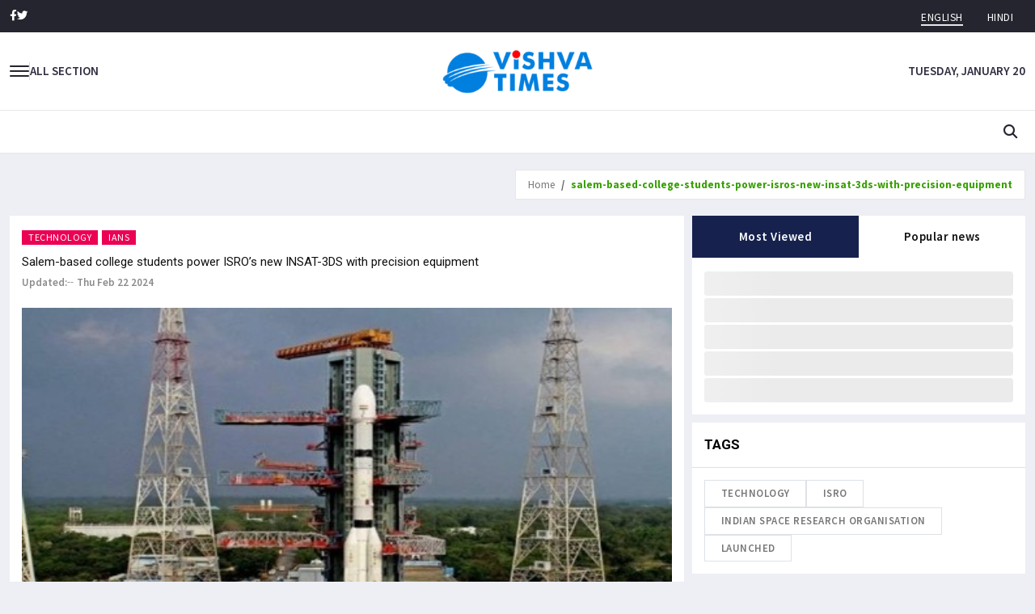

--- FILE ---
content_type: text/html
request_url: https://vishvatimes.com/salem-based-college-students-power-isros-new-insat-3ds-with-precision-equipment
body_size: 5982
content:
<!DOCTYPE html>
<html lang="en">
  <head>
    <title>
      Vishvatimes | Latest India News, LIVE Breaking News Headlines, Current
      Affairs, Sports, Bollywood, Politics, Business, Technology, Results &
      Employment News
    </title>
    <meta charset="UTF-8" />
    <link
      rel="icon"
      type="image/svg+xml"
      href="/assets/logo-BsZKJEjV.png"
    />
    <meta name="viewport" content="width=device-width, initial-scale=1.0" />
    <meta
      name="description"
      content="Latest News Headlines – Get LIVE and exclusive news from India and the world. Read latest news updates on Current Affairs, Politics, Sports, Cricket, Bollywood,"
    />
    <meta
      name="keywords"
      content="Latest News,Live news,Breaking news headlines,live india news,news on current affairs,sports news,bollywood gossips,current affairs,politics news,business news,tech news,results news,employment news"
    />

    <meta http-equiv="refresh" content="60000" />
    <meta name="robots" content="index, follow" />

    <meta
      property="og:title"
      content=" Vishvatimes | Latest India News, LIVE Breaking News Headlines, Current
    Affairs, Sports, Bollywood, Politics, Business, Technology, Results &
    Employment News"
    />

    <meta
      property="og:description"
      content="Latest News Headlines – Get LIVE and exclusive news from India and the world. Read latest news updates on Current Affairs, Politics, Sports, Cricket, Bollywood,"
    />
    <meta property="og:image" content="/logo.png" />
    <meta property="og:url" content="https://vishvatimes.com" />
    <meta property="og:type" content="website" />
    <meta property="og:site_name" content="Vishvatimes" />
    <meta name="twitter:card" content="summary_large_image" />

    <!-- google site verification meta tag -->
    <meta
      name="google-site-verification"
      content="OeOwM_8mBpayB5D-nP9_5LNUjQkl17zRRoISYM2N5QI"
    />

    <!--Google fonts-->
    <link
      href="https://fonts.googleapis.com/css2?family=Roboto:ital,wght@0,100;0,300;0,400;0,500;0,700;0,900;1,100;1,300;1,400;1,500;1,700;1,900&display=swap"
      rel="stylesheet"
    />
    <link
      href="https://fonts.googleapis.com/css2?family=Source+Sans+Pro:ital,wght@0,200;0,300;0,400;0,600;0,700;0,900;1,200;1,300;1,400;1,600;1,700;1,900&display=swap"
      rel="stylesheet"
    />
    <link
      href="https://fonts.googleapis.com/css2?family=Cormorant+Garamond:ital,wght@0,300;0,400;0,500;0,600;0,700;1,300;1,400;1,500;1,600;1,700&display=swap"
      rel="stylesheet"
    />
    <!-- jquery ui css -->
    <!-- Bootstrap -->
    <!-- Smartmenus css -->

    <!-- Animate css-->
    <!-- Youtube css -->
    <!-- Font awesome -->
    <!-- Themify-icons -->
    <!-- Weather-icons -->
    <!-- Swiper slider -->
    <!-- Style css -->
    <!--Style selector-->
    <script type="module" crossorigin src="/assets/index-Bl-ZWjNy.js"></script>
    <link rel="modulepreload" crossorigin href="/assets/cookie-Ddo6p1Qn.js">
    <link rel="modulepreload" crossorigin href="/assets/react-Cck7KV80.js">
    <link rel="modulepreload" crossorigin href="/assets/scheduler-CzFDRTuY.js">
    <link rel="modulepreload" crossorigin href="/assets/react-dom-CuskOwJu.js">
    <link rel="modulepreload" crossorigin href="/assets/react-router-DNoFEPQK.js">
    <link rel="modulepreload" crossorigin href="/assets/domelementtype-AVFTcEpP.js">
    <link rel="modulepreload" crossorigin href="/assets/domhandler-4ht-zKwt.js">
    <link rel="modulepreload" crossorigin href="/assets/html-dom-parser-DJEo9Kpz.js">
    <link rel="modulepreload" crossorigin href="/assets/react-property-CUOM3SWM.js">
    <link rel="modulepreload" crossorigin href="/assets/inline-style-parser-D--Rb2MU.js">
    <link rel="modulepreload" crossorigin href="/assets/style-to-object-CC1w2i5s.js">
    <link rel="modulepreload" crossorigin href="/assets/style-to-js-DSQQVygp.js">
    <link rel="modulepreload" crossorigin href="/assets/html-react-parser-DUYJyakD.js">
    <link rel="modulepreload" crossorigin href="/assets/axios-CoTZsgdJ.js">
    <link rel="modulepreload" crossorigin href="/assets/react-loading-skeleton-BcdGjVe2.js">
    <link rel="modulepreload" crossorigin href="/assets/resize-observer-polyfill-B1PUzC5B.js">
    <link rel="modulepreload" crossorigin href="/assets/@tweenjs-JSRszf5W.js">
    <link rel="modulepreload" crossorigin href="/assets/react-slideshow-image-7H6k7FIt.js">
    <link rel="stylesheet" crossorigin href="/assets/react-loading-skeleton-BNBOsyPR.css">
    <link rel="stylesheet" crossorigin href="/assets/react-slideshow-image-Celvjsdm.css">
    <link rel="stylesheet" crossorigin href="/assets/index-Ck2d0aqQ.css">
  </head>
  <body>
    <div id="root"></div>

    <!-- END OF /. SIDEBAR -->
    <div class="overlay"></div>
    <script src="assets/plugins/jquery/jquery.js"></script>
    <!-- jQuery ui js -->
    <script src="assets/plugins/jqueryui/jquery-ui.min.js"></script>
    <!-- Bootstrap -->
    <script src="assets/plugins/bootstrap/js/bootstrap.bundle.min.js"></script>
    <!-- Smartmenus -->
    <script src="assets/plugins/smartmenus/jquery.smartmenus.min.js"></script>
    <!-- Smartmenus bootstrap -->
    <script src="assets/plugins/smartmenus/jquery.smartmenus.bootstrap-4.min.js"></script>
    <!-- Theia sticky sidebar -->
    <!-- <script src="assets/plugins/theia-sticky-sidebar/ResizeSensor.min.js"></script>
    <script src="assets/plugins/theia-sticky-sidebar/theia-sticky-sidebar.min.js"></script> -->
    <!-- Youtube js -->
    <script src="assets/plugins/youtube-player/js/RYPP.js"></script>
    <!-- Swiper slider -->
    <script src="assets/plugins/swiper/swiper-bundle.min.js"></script>
    <!-- Skycons plugin -->
    <script src="assets/plugins/skycons/skycons.js"></script>
    <!-- Custom js -->
    <script src="assets/js/custom.js"></script>
    <!--Style selector-->
    <script src="assets/plugins/style-selector/style_selector.js"></script>        
  </body>
</html>


--- FILE ---
content_type: text/javascript
request_url: https://vishvatimes.com/assets/plugins/style-selector/style_selector.js
body_size: 557
content:
$(document).ready(function () {
    "use strict";
    $(".style-settings select option[selected]").prop("selected", true);
    $(".style-settings select input[checked]").prop("checked", true);
    $(".style-settings-icon").click(function () {
        $(this).parent().toggleClass("opened");
    });
    $(".style-settings [name='color_scheme']").change(function () {
        if ($(this).val() === "skin-dark") {
            $("body").addClass("skin-dark");
        } else {
            $("body").removeClass("skin-dark");
        }
    });
});

--- FILE ---
content_type: text/javascript
request_url: https://vishvatimes.com/assets/react-router-DNoFEPQK.js
body_size: 31421
content:
import{r as u}from"./react-Cck7KV80.js";import"./cookie-Ddo6p1Qn.js";import"./react-dom-CuskOwJu.js";/**
 * react-router v7.0.2
 *
 * Copyright (c) Remix Software Inc.
 *
 * This source code is licensed under the MIT license found in the
 * LICENSE.md file in the root directory of this source tree.
 *
 * @license MIT
 */var ae="popstate";function Pe(e={}){function t(a,n){let{pathname:o,search:s,hash:c}=a.location;return G("",{pathname:o,search:s,hash:c},n.state&&n.state.usr||null,n.state&&n.state.key||"default")}function r(a,n){return typeof n=="string"?n:M(n)}return Le(t,r,null,e)}function R(e,t){if(e===!1||e===null||typeof e>"u")throw new Error(t)}function P(e,t){if(!e){typeof console<"u"&&console.warn(t);try{throw new Error(t)}catch{}}}function Se(){return Math.random().toString(36).substring(2,10)}function oe(e,t){return{usr:e.state,key:e.key,idx:t}}function G(e,t,r=null,a){return{pathname:typeof e=="string"?e:e.pathname,search:"",hash:"",...typeof t=="string"?I(t):t,state:r,key:t&&t.key||a||Se()}}function M({pathname:e="/",search:t="",hash:r=""}){return t&&t!=="?"&&(e+=t.charAt(0)==="?"?t:"?"+t),r&&r!=="#"&&(e+=r.charAt(0)==="#"?r:"#"+r),e}function I(e){let t={};if(e){let r=e.indexOf("#");r>=0&&(t.hash=e.substring(r),e=e.substring(0,r));let a=e.indexOf("?");a>=0&&(t.search=e.substring(a),e=e.substring(0,a)),e&&(t.pathname=e)}return t}function Le(e,t,r,a={}){let{window:n=document.defaultView,v5Compat:o=!1}=a,s=n.history,c="POP",i=null,l=f();l==null&&(l=0,s.replaceState({...s.state,idx:l},""));function f(){return(s.state||{idx:null}).idx}function d(){c="POP";let m=f(),y=m==null?null:m-l;l=m,i&&i({action:c,location:v.location,delta:y})}function h(m,y){c="PUSH";let p=G(v.location,m,y);l=f()+1;let x=oe(p,l),E=v.createHref(p);try{s.pushState(x,"",E)}catch(C){if(C instanceof DOMException&&C.name==="DataCloneError")throw C;n.location.assign(E)}o&&i&&i({action:c,location:v.location,delta:1})}function g(m,y){c="REPLACE";let p=G(v.location,m,y);l=f();let x=oe(p,l),E=v.createHref(p);s.replaceState(x,"",E),o&&i&&i({action:c,location:v.location,delta:0})}function w(m){let y=n.location.origin!=="null"?n.location.origin:n.location.href,p=typeof m=="string"?m:M(m);return p=p.replace(/ $/,"%20"),R(y,`No window.location.(origin|href) available to create URL for href: ${p}`),new URL(p,y)}let v={get action(){return c},get location(){return e(n,s)},listen(m){if(i)throw new Error("A history only accepts one active listener");return n.addEventListener(ae,d),i=m,()=>{n.removeEventListener(ae,d),i=null}},createHref(m){return t(n,m)},createURL:w,encodeLocation(m){let y=w(m);return{pathname:y.pathname,search:y.search,hash:y.hash}},push:h,replace:g,go(m){return s.go(m)}};return v}function se(e,t,r="/"){return ke(e,t,r,!1)}function ke(e,t,r,a){let n=typeof t=="string"?I(t):t,o=$(n.pathname||"/",r);if(o==null)return null;let s=ce(e);$e(s);let c=null;for(let i=0;c==null&&i<s.length;++i){let l=We(o);c=Oe(s[i],l,a)}return c}function ce(e,t=[],r=[],a=""){let n=(o,s,c)=>{let i={relativePath:c===void 0?o.path||"":c,caseSensitive:o.caseSensitive===!0,childrenIndex:s,route:o};i.relativePath.startsWith("/")&&(R(i.relativePath.startsWith(a),`Absolute route path "${i.relativePath}" nested under path "${a}" is not valid. An absolute child route path must start with the combined path of all its parent routes.`),i.relativePath=i.relativePath.slice(a.length));let l=k([a,i.relativePath]),f=r.concat(i);o.children&&o.children.length>0&&(R(o.index!==!0,`Index routes must not have child routes. Please remove all child routes from route path "${l}".`),ce(o.children,t,f,l)),!(o.path==null&&!o.index)&&t.push({path:l,score:Me(l,o.index),routesMeta:f})};return e.forEach((o,s)=>{var c;if(o.path===""||!((c=o.path)!=null&&c.includes("?")))n(o,s);else for(let i of fe(o.path))n(o,s,i)}),t}function fe(e){let t=e.split("/");if(t.length===0)return[];let[r,...a]=t,n=r.endsWith("?"),o=r.replace(/\?$/,"");if(a.length===0)return n?[o,""]:[o];let s=fe(a.join("/")),c=[];return c.push(...s.map(i=>i===""?o:[o,i].join("/"))),n&&c.push(...s),c.map(i=>e.startsWith("/")&&i===""?"/":i)}function $e(e){e.sort((t,r)=>t.score!==r.score?r.score-t.score:Ae(t.routesMeta.map(a=>a.childrenIndex),r.routesMeta.map(a=>a.childrenIndex)))}var Fe=/^:[\w-]+$/,Te=3,Ie=2,De=1,Ne=10,Be=-2,le=e=>e==="*";function Me(e,t){let r=e.split("/"),a=r.length;return r.some(le)&&(a+=Be),t&&(a+=Ie),r.filter(n=>!le(n)).reduce((n,o)=>n+(Fe.test(o)?Te:o===""?De:Ne),a)}function Ae(e,t){return e.length===t.length&&e.slice(0,-1).every((a,n)=>a===t[n])?e[e.length-1]-t[t.length-1]:0}function Oe(e,t,r=!1){let{routesMeta:a}=e,n={},o="/",s=[];for(let c=0;c<a.length;++c){let i=a[c],l=c===a.length-1,f=o==="/"?t:t.slice(o.length)||"/",d=K({path:i.relativePath,caseSensitive:i.caseSensitive,end:l},f),h=i.route;if(!d&&l&&r&&!a[a.length-1].route.index&&(d=K({path:i.relativePath,caseSensitive:i.caseSensitive,end:!1},f)),!d)return null;Object.assign(n,d.params),s.push({params:n,pathname:k([o,d.pathname]),pathnameBase:ze(k([o,d.pathnameBase])),route:h}),d.pathnameBase!=="/"&&(o=k([o,d.pathnameBase]))}return s}function K(e,t){typeof e=="string"&&(e={path:e,caseSensitive:!1,end:!0});let[r,a]=Ue(e.path,e.caseSensitive,e.end),n=t.match(r);if(!n)return null;let o=n[0],s=o.replace(/(.)\/+$/,"$1"),c=n.slice(1);return{params:a.reduce((l,{paramName:f,isOptional:d},h)=>{if(f==="*"){let w=c[h]||"";s=o.slice(0,o.length-w.length).replace(/(.)\/+$/,"$1")}const g=c[h];return d&&!g?l[f]=void 0:l[f]=(g||"").replace(/%2F/g,"/"),l},{}),pathname:o,pathnameBase:s,pattern:e}}function Ue(e,t=!1,r=!0){P(e==="*"||!e.endsWith("*")||e.endsWith("/*"),`Route path "${e}" will be treated as if it were "${e.replace(/\*$/,"/*")}" because the \`*\` character must always follow a \`/\` in the pattern. To get rid of this warning, please change the route path to "${e.replace(/\*$/,"/*")}".`);let a=[],n="^"+e.replace(/\/*\*?$/,"").replace(/^\/*/,"/").replace(/[\\.*+^${}|()[\]]/g,"\\$&").replace(/\/:([\w-]+)(\?)?/g,(s,c,i)=>(a.push({paramName:c,isOptional:i!=null}),i?"/?([^\\/]+)?":"/([^\\/]+)"));return e.endsWith("*")?(a.push({paramName:"*"}),n+=e==="*"||e==="/*"?"(.*)$":"(?:\\/(.+)|\\/*)$"):r?n+="\\/*$":e!==""&&e!=="/"&&(n+="(?:(?=\\/|$))"),[new RegExp(n,t?void 0:"i"),a]}function We(e){try{return e.split("/").map(t=>decodeURIComponent(t).replace(/\//g,"%2F")).join("/")}catch(t){return P(!1,`The URL path "${e}" could not be decoded because it is is a malformed URL segment. This is probably due to a bad percent encoding (${t}).`),e}}function $(e,t){if(t==="/")return e;if(!e.toLowerCase().startsWith(t.toLowerCase()))return null;let r=t.endsWith("/")?t.length-1:t.length,a=e.charAt(r);return a&&a!=="/"?null:e.slice(r)||"/"}function He(e,t="/"){let{pathname:r,search:a="",hash:n=""}=typeof e=="string"?I(e):e;return{pathname:r?r.startsWith("/")?r:_e(r,t):t,search:Ke(a),hash:Je(n)}}function _e(e,t){let r=t.replace(/\/+$/,"").split("/");return e.split("/").forEach(n=>{n===".."?r.length>1&&r.pop():n!=="."&&r.push(n)}),r.length>1?r.join("/"):"/"}function j(e,t,r,a){return`Cannot include a '${e}' character in a manually specified \`to.${t}\` field [${JSON.stringify(a)}].  Please separate it out to the \`to.${r}\` field. Alternatively you may provide the full path as a string in <Link to="..."> and the router will parse it for you.`}function Ve(e){return e.filter((t,r)=>r===0||t.route.path&&t.route.path.length>0)}function de(e){let t=Ve(e);return t.map((r,a)=>a===t.length-1?r.pathname:r.pathnameBase)}function he(e,t,r,a=!1){let n;typeof e=="string"?n=I(e):(n={...e},R(!n.pathname||!n.pathname.includes("?"),j("?","pathname","search",n)),R(!n.pathname||!n.pathname.includes("#"),j("#","pathname","hash",n)),R(!n.search||!n.search.includes("#"),j("#","search","hash",n)));let o=e===""||n.pathname==="",s=o?"/":n.pathname,c;if(s==null)c=r;else{let d=t.length-1;if(!a&&s.startsWith("..")){let h=s.split("/");for(;h[0]==="..";)h.shift(),d-=1;n.pathname=h.join("/")}c=d>=0?t[d]:"/"}let i=He(n,c),l=s&&s!=="/"&&s.endsWith("/"),f=(o||s===".")&&r.endsWith("/");return!i.pathname.endsWith("/")&&(l||f)&&(i.pathname+="/"),i}var k=e=>e.join("/").replace(/\/\/+/g,"/"),ze=e=>e.replace(/\/+$/,"").replace(/^\/*/,"/"),Ke=e=>!e||e==="?"?"":e.startsWith("?")?e:"?"+e,Je=e=>!e||e==="#"?"":e.startsWith("#")?e:"#"+e;function Ye(e){return e!=null&&typeof e.status=="number"&&typeof e.statusText=="string"&&typeof e.internal=="boolean"&&"data"in e}var me=["POST","PUT","PATCH","DELETE"];new Set(me);var je=["GET",...me];new Set(je);var D=u.createContext(null);D.displayName="DataRouter";var J=u.createContext(null);J.displayName="DataRouterState";var pe=u.createContext({isTransitioning:!1});pe.displayName="ViewTransition";var qe=u.createContext(new Map);qe.displayName="Fetchers";var Ge=u.createContext(null);Ge.displayName="Await";var S=u.createContext(null);S.displayName="Navigation";var A=u.createContext(null);A.displayName="Location";var L=u.createContext({outlet:null,matches:[],isDataRoute:!1});L.displayName="Route";var Q=u.createContext(null);Q.displayName="RouteError";function Xe(e,{relative:t}={}){R(O(),"useHref() may be used only in the context of a <Router> component.");let{basename:r,navigator:a}=u.useContext(S),{hash:n,pathname:o,search:s}=U(e,{relative:t}),c=o;return r!=="/"&&(c=o==="/"?r:k([r,o])),a.createHref({pathname:c,search:s,hash:n})}function O(){return u.useContext(A)!=null}function F(){return R(O(),"useLocation() may be used only in the context of a <Router> component."),u.useContext(A).location}var ye="You should call navigate() in a React.useEffect(), not when your component is first rendered.";function ge(e){u.useContext(S).static||u.useLayoutEffect(e)}function Qe(){let{isDataRoute:e}=u.useContext(L);return e?ft():Ze()}function Ze(){R(O(),"useNavigate() may be used only in the context of a <Router> component.");let e=u.useContext(D),{basename:t,navigator:r}=u.useContext(S),{matches:a}=u.useContext(L),{pathname:n}=F(),o=JSON.stringify(de(a)),s=u.useRef(!1);return ge(()=>{s.current=!0}),u.useCallback((i,l={})=>{if(P(s.current,ye),!s.current)return;if(typeof i=="number"){r.go(i);return}let f=he(i,JSON.parse(o),n,l.relative==="path");e==null&&t!=="/"&&(f.pathname=f.pathname==="/"?t:k([t,f.pathname])),(l.replace?r.replace:r.push)(f,l.state,l)},[t,r,o,n,e])}u.createContext(null);function Gt(){let{matches:e}=u.useContext(L),t=e[e.length-1];return t?t.params:{}}function U(e,{relative:t}={}){let{matches:r}=u.useContext(L),{pathname:a}=F(),n=JSON.stringify(de(r));return u.useMemo(()=>he(e,JSON.parse(n),a,t==="path"),[e,n,a,t])}function et(e,t){return ve(e,t)}function ve(e,t,r,a){var y;R(O(),"useRoutes() may be used only in the context of a <Router> component.");let{navigator:n}=u.useContext(S),{matches:o}=u.useContext(L),s=o[o.length-1],c=s?s.params:{},i=s?s.pathname:"/",l=s?s.pathnameBase:"/",f=s&&s.route;{let p=f&&f.path||"";we(i,!f||p.endsWith("*")||p.endsWith("*?"),`You rendered descendant <Routes> (or called \`useRoutes()\`) at "${i}" (under <Route path="${p}">) but the parent route path has no trailing "*". This means if you navigate deeper, the parent won't match anymore and therefore the child routes will never render.

Please change the parent <Route path="${p}"> to <Route path="${p==="/"?"*":`${p}/*`}">.`)}let d=F(),h;if(t){let p=typeof t=="string"?I(t):t;R(l==="/"||((y=p.pathname)==null?void 0:y.startsWith(l)),`When overriding the location using \`<Routes location>\` or \`useRoutes(routes, location)\`, the location pathname must begin with the portion of the URL pathname that was matched by all parent routes. The current pathname base is "${l}" but pathname "${p.pathname}" was given in the \`location\` prop.`),h=p}else h=d;let g=h.pathname||"/",w=g;if(l!=="/"){let p=l.replace(/^\//,"").split("/");w="/"+g.replace(/^\//,"").split("/").slice(p.length).join("/")}let v=se(e,{pathname:w});P(f||v!=null,`No routes matched location "${h.pathname}${h.search}${h.hash}" `),P(v==null||v[v.length-1].route.element!==void 0||v[v.length-1].route.Component!==void 0||v[v.length-1].route.lazy!==void 0,`Matched leaf route at location "${h.pathname}${h.search}${h.hash}" does not have an element or Component. This means it will render an <Outlet /> with a null value by default resulting in an "empty" page.`);let m=ot(v&&v.map(p=>Object.assign({},p,{params:Object.assign({},c,p.params),pathname:k([l,n.encodeLocation?n.encodeLocation(p.pathname).pathname:p.pathname]),pathnameBase:p.pathnameBase==="/"?l:k([l,n.encodeLocation?n.encodeLocation(p.pathnameBase).pathname:p.pathnameBase])})),o,r,a);return t&&m?u.createElement(A.Provider,{value:{location:{pathname:"/",search:"",hash:"",state:null,key:"default",...h},navigationType:"POP"}},m):m}function tt(){let e=ct(),t=Ye(e)?`${e.status} ${e.statusText}`:e instanceof Error?e.message:JSON.stringify(e),r=e instanceof Error?e.stack:null,a="rgba(200,200,200, 0.5)",n={padding:"0.5rem",backgroundColor:a},o={padding:"2px 4px",backgroundColor:a},s=null;return console.error("Error handled by React Router default ErrorBoundary:",e),s=u.createElement(u.Fragment,null,u.createElement("p",null,"💿 Hey developer 👋"),u.createElement("p",null,"You can provide a way better UX than this when your app throws errors by providing your own ",u.createElement("code",{style:o},"ErrorBoundary")," or"," ",u.createElement("code",{style:o},"errorElement")," prop on your route.")),u.createElement(u.Fragment,null,u.createElement("h2",null,"Unexpected Application Error!"),u.createElement("h3",{style:{fontStyle:"italic"}},t),r?u.createElement("pre",{style:n},r):null,s)}var rt=u.createElement(tt,null),nt=class extends u.Component{constructor(e){super(e),this.state={location:e.location,revalidation:e.revalidation,error:e.error}}static getDerivedStateFromError(e){return{error:e}}static getDerivedStateFromProps(e,t){return t.location!==e.location||t.revalidation!=="idle"&&e.revalidation==="idle"?{error:e.error,location:e.location,revalidation:e.revalidation}:{error:e.error!==void 0?e.error:t.error,location:t.location,revalidation:e.revalidation||t.revalidation}}componentDidCatch(e,t){console.error("React Router caught the following error during render",e,t)}render(){return this.state.error!==void 0?u.createElement(L.Provider,{value:this.props.routeContext},u.createElement(Q.Provider,{value:this.state.error,children:this.props.component})):this.props.children}};function at({routeContext:e,match:t,children:r}){let a=u.useContext(D);return a&&a.static&&a.staticContext&&(t.route.errorElement||t.route.ErrorBoundary)&&(a.staticContext._deepestRenderedBoundaryId=t.route.id),u.createElement(L.Provider,{value:e},r)}function ot(e,t=[],r=null,a=null){if(e==null){if(!r)return null;if(r.errors)e=r.matches;else if(t.length===0&&!r.initialized&&r.matches.length>0)e=r.matches;else return null}let n=e,o=r==null?void 0:r.errors;if(o!=null){let i=n.findIndex(l=>l.route.id&&(o==null?void 0:o[l.route.id])!==void 0);R(i>=0,`Could not find a matching route for errors on route IDs: ${Object.keys(o).join(",")}`),n=n.slice(0,Math.min(n.length,i+1))}let s=!1,c=-1;if(r)for(let i=0;i<n.length;i++){let l=n[i];if((l.route.HydrateFallback||l.route.hydrateFallbackElement)&&(c=i),l.route.id){let{loaderData:f,errors:d}=r,h=l.route.loader&&!f.hasOwnProperty(l.route.id)&&(!d||d[l.route.id]===void 0);if(l.route.lazy||h){s=!0,c>=0?n=n.slice(0,c+1):n=[n[0]];break}}}return n.reduceRight((i,l,f)=>{let d,h=!1,g=null,w=null;r&&(d=o&&l.route.id?o[l.route.id]:void 0,g=l.route.errorElement||rt,s&&(c<0&&f===0?(we("route-fallback",!1,"No `HydrateFallback` element provided to render during initial hydration"),h=!0,w=null):c===f&&(h=!0,w=l.route.hydrateFallbackElement||null)));let v=t.concat(n.slice(0,f+1)),m=()=>{let y;return d?y=g:h?y=w:l.route.Component?y=u.createElement(l.route.Component,null):l.route.element?y=l.route.element:y=i,u.createElement(at,{match:l,routeContext:{outlet:i,matches:v,isDataRoute:r!=null},children:y})};return r&&(l.route.ErrorBoundary||l.route.errorElement||f===0)?u.createElement(nt,{location:r.location,revalidation:r.revalidation,component:g,error:d,children:m(),routeContext:{outlet:null,matches:v,isDataRoute:!0}}):m()},null)}function Z(e){return`${e} must be used within a data router.  See https://reactrouter.com/en/main/routers/picking-a-router.`}function lt(e){let t=u.useContext(D);return R(t,Z(e)),t}function it(e){let t=u.useContext(J);return R(t,Z(e)),t}function ut(e){let t=u.useContext(L);return R(t,Z(e)),t}function ee(e){let t=ut(e),r=t.matches[t.matches.length-1];return R(r.route.id,`${e} can only be used on routes that contain a unique "id"`),r.route.id}function st(){return ee("useRouteId")}function ct(){var a;let e=u.useContext(Q),t=it("useRouteError"),r=ee("useRouteError");return e!==void 0?e:(a=t.errors)==null?void 0:a[r]}function ft(){let{router:e}=lt("useNavigate"),t=ee("useNavigate"),r=u.useRef(!1);return ge(()=>{r.current=!0}),u.useCallback(async(n,o={})=>{P(r.current,ye),r.current&&(typeof n=="number"?e.navigate(n):await e.navigate(n,{fromRouteId:t,...o}))},[e,t])}var ie={};function we(e,t,r){!t&&!ie[e]&&(ie[e]=!0,P(!1,r))}u.memo(dt);function dt({routes:e,future:t,state:r}){return ve(e,void 0,r,t)}function ht(e){R(!1,"A <Route> is only ever to be used as the child of <Routes> element, never rendered directly. Please wrap your <Route> in a <Routes>.")}function mt({basename:e="/",children:t=null,location:r,navigationType:a="POP",navigator:n,static:o=!1}){R(!O(),"You cannot render a <Router> inside another <Router>. You should never have more than one in your app.");let s=e.replace(/^\/*/,"/"),c=u.useMemo(()=>({basename:s,navigator:n,static:o,future:{}}),[s,n,o]);typeof r=="string"&&(r=I(r));let{pathname:i="/",search:l="",hash:f="",state:d=null,key:h="default"}=r,g=u.useMemo(()=>{let w=$(i,s);return w==null?null:{location:{pathname:w,search:l,hash:f,state:d,key:h},navigationType:a}},[s,i,l,f,d,h,a]);return P(g!=null,`<Router basename="${s}"> is not able to match the URL "${i}${l}${f}" because it does not start with the basename, so the <Router> won't render anything.`),g==null?null:u.createElement(S.Provider,{value:c},u.createElement(A.Provider,{children:t,value:g}))}function Xt({children:e,location:t}){return et(X(e),t)}function X(e,t=[]){let r=[];return u.Children.forEach(e,(a,n)=>{if(!u.isValidElement(a))return;let o=[...t,n];if(a.type===u.Fragment){r.push.apply(r,X(a.props.children,o));return}R(a.type===ht,`[${typeof a.type=="string"?a.type:a.type.name}] is not a <Route> component. All component children of <Routes> must be a <Route> or <React.Fragment>`),R(!a.props.index||!a.props.children,"An index route cannot have child routes.");let s={id:a.props.id||o.join("-"),caseSensitive:a.props.caseSensitive,element:a.props.element,Component:a.props.Component,index:a.props.index,path:a.props.path,loader:a.props.loader,action:a.props.action,hydrateFallbackElement:a.props.hydrateFallbackElement,HydrateFallback:a.props.HydrateFallback,errorElement:a.props.errorElement,ErrorBoundary:a.props.ErrorBoundary,hasErrorBoundary:a.props.hasErrorBoundary===!0||a.props.ErrorBoundary!=null||a.props.errorElement!=null,shouldRevalidate:a.props.shouldRevalidate,handle:a.props.handle,lazy:a.props.lazy};a.props.children&&(s.children=X(a.props.children,o)),r.push(s)}),r}var V="get",z="application/x-www-form-urlencoded";function Y(e){return e!=null&&typeof e.tagName=="string"}function pt(e){return Y(e)&&e.tagName.toLowerCase()==="button"}function yt(e){return Y(e)&&e.tagName.toLowerCase()==="form"}function gt(e){return Y(e)&&e.tagName.toLowerCase()==="input"}function vt(e){return!!(e.metaKey||e.altKey||e.ctrlKey||e.shiftKey)}function wt(e,t){return e.button===0&&(!t||t==="_self")&&!vt(e)}var _=null;function xt(){if(_===null)try{new FormData(document.createElement("form"),0),_=!1}catch{_=!0}return _}var Rt=new Set(["application/x-www-form-urlencoded","multipart/form-data","text/plain"]);function q(e){return e!=null&&!Rt.has(e)?(P(!1,`"${e}" is not a valid \`encType\` for \`<Form>\`/\`<fetcher.Form>\` and will default to "${z}"`),null):e}function Et(e,t){let r,a,n,o,s;if(yt(e)){let c=e.getAttribute("action");a=c?$(c,t):null,r=e.getAttribute("method")||V,n=q(e.getAttribute("enctype"))||z,o=new FormData(e)}else if(pt(e)||gt(e)&&(e.type==="submit"||e.type==="image")){let c=e.form;if(c==null)throw new Error('Cannot submit a <button> or <input type="submit"> without a <form>');let i=e.getAttribute("formaction")||c.getAttribute("action");if(a=i?$(i,t):null,r=e.getAttribute("formmethod")||c.getAttribute("method")||V,n=q(e.getAttribute("formenctype"))||q(c.getAttribute("enctype"))||z,o=new FormData(c,e),!xt()){let{name:l,type:f,value:d}=e;if(f==="image"){let h=l?`${l}.`:"";o.append(`${h}x`,"0"),o.append(`${h}y`,"0")}else l&&o.append(l,d)}}else{if(Y(e))throw new Error('Cannot submit element that is not <form>, <button>, or <input type="submit|image">');r=V,a=null,n=z,s=e}return o&&n==="text/plain"&&(s=o,o=void 0),{action:a,method:r.toLowerCase(),encType:n,formData:o,body:s}}function te(e,t){if(e===!1||e===null||typeof e>"u")throw new Error(t)}async function Ct(e,t){if(e.id in t)return t[e.id];try{let r=await import(e.module);return t[e.id]=r,r}catch(r){return console.error(`Error loading route module \`${e.module}\`, reloading page...`),console.error(r),window.__reactRouterContext&&window.__reactRouterContext.isSpaMode,window.location.reload(),new Promise(()=>{})}}function bt(e){return e==null?!1:e.href==null?e.rel==="preload"&&typeof e.imageSrcSet=="string"&&typeof e.imageSizes=="string":typeof e.rel=="string"&&typeof e.href=="string"}async function Pt(e,t,r){let a=await Promise.all(e.map(async n=>{let o=t.routes[n.route.id];if(o){let s=await Ct(o,r);return s.links?s.links():[]}return[]}));return $t(a.flat(1).filter(bt).filter(n=>n.rel==="stylesheet"||n.rel==="preload").map(n=>n.rel==="stylesheet"?{...n,rel:"prefetch",as:"style"}:{...n,rel:"prefetch"}))}function ue(e,t,r,a,n,o){let s=(i,l)=>r[l]?i.route.id!==r[l].route.id:!0,c=(i,l)=>{var f;return r[l].pathname!==i.pathname||((f=r[l].route.path)==null?void 0:f.endsWith("*"))&&r[l].params["*"]!==i.params["*"]};return o==="assets"?t.filter((i,l)=>s(i,l)||c(i,l)):o==="data"?t.filter((i,l)=>{var d;let f=a.routes[i.route.id];if(!f||!f.hasLoader)return!1;if(s(i,l)||c(i,l))return!0;if(i.route.shouldRevalidate){let h=i.route.shouldRevalidate({currentUrl:new URL(n.pathname+n.search+n.hash,window.origin),currentParams:((d=r[0])==null?void 0:d.params)||{},nextUrl:new URL(e,window.origin),nextParams:i.params,defaultShouldRevalidate:!0});if(typeof h=="boolean")return h}return!0}):[]}function St(e,t){return Lt(e.map(r=>{let a=t.routes[r.route.id];if(!a)return[];let n=[a.module];return a.imports&&(n=n.concat(a.imports)),n}).flat(1))}function Lt(e){return[...new Set(e)]}function kt(e){let t={},r=Object.keys(e).sort();for(let a of r)t[a]=e[a];return t}function $t(e,t){let r=new Set;return new Set(t),e.reduce((a,n)=>{let o=JSON.stringify(kt(n));return r.has(o)||(r.add(o),a.push({key:o,link:n})),a},[])}function Ft(e){let t=typeof e=="string"?new URL(e,typeof window>"u"?"server://singlefetch/":window.location.origin):e;return t.pathname==="/"?t.pathname="_root.data":t.pathname=`${t.pathname.replace(/\/$/,"")}.data`,t}function Tt(){let e=u.useContext(D);return te(e,"You must render this element inside a <DataRouterContext.Provider> element"),e}function It(){let e=u.useContext(J);return te(e,"You must render this element inside a <DataRouterStateContext.Provider> element"),e}var re=u.createContext(void 0);re.displayName="FrameworkContext";function xe(){let e=u.useContext(re);return te(e,"You must render this element inside a <HydratedRouter> element"),e}function Dt(e,t){let r=u.useContext(re),[a,n]=u.useState(!1),[o,s]=u.useState(!1),{onFocus:c,onBlur:i,onMouseEnter:l,onMouseLeave:f,onTouchStart:d}=t,h=u.useRef(null);u.useEffect(()=>{if(e==="render"&&s(!0),e==="viewport"){let v=y=>{y.forEach(p=>{s(p.isIntersecting)})},m=new IntersectionObserver(v,{threshold:.5});return h.current&&m.observe(h.current),()=>{m.disconnect()}}},[e]),u.useEffect(()=>{if(a){let v=setTimeout(()=>{s(!0)},100);return()=>{clearTimeout(v)}}},[a]);let g=()=>{n(!0)},w=()=>{n(!1),s(!1)};return r?e!=="intent"?[o,h,{}]:[o,h,{onFocus:B(c,g),onBlur:B(i,w),onMouseEnter:B(l,g),onMouseLeave:B(f,w),onTouchStart:B(d,g)}]:[!1,h,{}]}function B(e,t){return r=>{e&&e(r),r.defaultPrevented||t(r)}}function Nt({page:e,...t}){let{router:r}=Tt(),a=u.useMemo(()=>se(r.routes,e,r.basename),[r.routes,e,r.basename]);return a?u.createElement(Mt,{page:e,matches:a,...t}):(console.warn(`Tried to prefetch ${e} but no routes matched.`),null)}function Bt(e){let{manifest:t,routeModules:r}=xe(),[a,n]=u.useState([]);return u.useEffect(()=>{let o=!1;return Pt(e,t,r).then(s=>{o||n(s)}),()=>{o=!0}},[e,t,r]),a}function Mt({page:e,matches:t,...r}){let a=F(),{manifest:n,routeModules:o}=xe(),{loaderData:s,matches:c}=It(),i=u.useMemo(()=>ue(e,t,c,n,a,"data"),[e,t,c,n,a]),l=u.useMemo(()=>ue(e,t,c,n,a,"assets"),[e,t,c,n,a]),f=u.useMemo(()=>{if(e===a.pathname+a.search+a.hash)return[];let g=new Set,w=!1;if(t.forEach(m=>{var p;let y=n.routes[m.route.id];!y||!y.hasLoader||(!i.some(x=>x.route.id===m.route.id)&&m.route.id in s&&((p=o[m.route.id])!=null&&p.shouldRevalidate)||y.hasClientLoader?w=!0:g.add(m.route.id))}),g.size===0)return[];let v=Ft(e);return w&&g.size>0&&v.searchParams.set("_routes",t.filter(m=>g.has(m.route.id)).map(m=>m.route.id).join(",")),[v.pathname+v.search]},[s,a,n,i,t,e,o]),d=u.useMemo(()=>St(l,n),[l,n]),h=Bt(l);return u.createElement(u.Fragment,null,f.map(g=>u.createElement("link",{key:g,rel:"prefetch",as:"fetch",href:g,...r})),d.map(g=>u.createElement("link",{key:g,rel:"modulepreload",href:g,...r})),h.map(({key:g,link:w})=>u.createElement("link",{key:g,...w})))}function At(...e){return t=>{e.forEach(r=>{typeof r=="function"?r(t):r!=null&&(r.current=t)})}}var Re=typeof window<"u"&&typeof window.document<"u"&&typeof window.document.createElement<"u";try{Re&&(window.__reactRouterVersion="7.0.2")}catch{}function Qt({basename:e,children:t,window:r}){let a=u.useRef();a.current==null&&(a.current=Pe({window:r,v5Compat:!0}));let n=a.current,[o,s]=u.useState({action:n.action,location:n.location}),c=u.useCallback(i=>{u.startTransition(()=>s(i))},[s]);return u.useLayoutEffect(()=>n.listen(c),[n,c]),u.createElement(mt,{basename:e,children:t,location:o.location,navigationType:o.action,navigator:n})}var Ee=/^(?:[a-z][a-z0-9+.-]*:|\/\/)/i,Ce=u.forwardRef(function({onClick:t,discover:r="render",prefetch:a="none",relative:n,reloadDocument:o,replace:s,state:c,target:i,to:l,preventScrollReset:f,viewTransition:d,...h},g){let{basename:w}=u.useContext(S),v=typeof l=="string"&&Ee.test(l),m,y=!1;if(typeof l=="string"&&v&&(m=l,Re))try{let b=new URL(window.location.href),T=l.startsWith("//")?new URL(b.protocol+l):new URL(l),ne=$(T.pathname,w);T.origin===b.origin&&ne!=null?l=ne+T.search+T.hash:y=!0}catch{P(!1,`<Link to="${l}"> contains an invalid URL which will probably break when clicked - please update to a valid URL path.`)}let p=Xe(l,{relative:n}),[x,E,C]=Dt(a,h),W=Ht(l,{replace:s,state:c,target:i,preventScrollReset:f,relative:n,viewTransition:d});function N(b){t&&t(b),b.defaultPrevented||W(b)}let H=u.createElement("a",{...h,...C,href:m||p,onClick:y||o?t:N,ref:At(g,E),target:i,"data-discover":!v&&r==="render"?"true":void 0});return x&&!v?u.createElement(u.Fragment,null,H,u.createElement(Nt,{page:p})):H});Ce.displayName="Link";var Ot=u.forwardRef(function({"aria-current":t="page",caseSensitive:r=!1,className:a="",end:n=!1,style:o,to:s,viewTransition:c,children:i,...l},f){let d=U(s,{relative:l.relative}),h=F(),g=u.useContext(J),{navigator:w,basename:v}=u.useContext(S),m=g!=null&&Jt(d)&&c===!0,y=w.encodeLocation?w.encodeLocation(d).pathname:d.pathname,p=h.pathname,x=g&&g.navigation&&g.navigation.location?g.navigation.location.pathname:null;r||(p=p.toLowerCase(),x=x?x.toLowerCase():null,y=y.toLowerCase()),x&&v&&(x=$(x,v)||x);const E=y!=="/"&&y.endsWith("/")?y.length-1:y.length;let C=p===y||!n&&p.startsWith(y)&&p.charAt(E)==="/",W=x!=null&&(x===y||!n&&x.startsWith(y)&&x.charAt(y.length)==="/"),N={isActive:C,isPending:W,isTransitioning:m},H=C?t:void 0,b;typeof a=="function"?b=a(N):b=[a,C?"active":null,W?"pending":null,m?"transitioning":null].filter(Boolean).join(" ");let T=typeof o=="function"?o(N):o;return u.createElement(Ce,{...l,"aria-current":H,className:b,ref:f,style:T,to:s,viewTransition:c},typeof i=="function"?i(N):i)});Ot.displayName="NavLink";var Ut=u.forwardRef(({discover:e="render",fetcherKey:t,navigate:r,reloadDocument:a,replace:n,state:o,method:s=V,action:c,onSubmit:i,relative:l,preventScrollReset:f,viewTransition:d,...h},g)=>{let w=zt(),v=Kt(c,{relative:l}),m=s.toLowerCase()==="get"?"get":"post",y=typeof c=="string"&&Ee.test(c),p=x=>{if(i&&i(x),x.defaultPrevented)return;x.preventDefault();let E=x.nativeEvent.submitter,C=(E==null?void 0:E.getAttribute("formmethod"))||s;w(E||x.currentTarget,{fetcherKey:t,method:C,navigate:r,replace:n,state:o,relative:l,preventScrollReset:f,viewTransition:d})};return u.createElement("form",{ref:g,method:m,action:v,onSubmit:a?i:p,...h,"data-discover":!y&&e==="render"?"true":void 0})});Ut.displayName="Form";function Wt(e){return`${e} must be used within a data router.  See https://reactrouter.com/en/main/routers/picking-a-router.`}function be(e){let t=u.useContext(D);return R(t,Wt(e)),t}function Ht(e,{target:t,replace:r,state:a,preventScrollReset:n,relative:o,viewTransition:s}={}){let c=Qe(),i=F(),l=U(e,{relative:o});return u.useCallback(f=>{if(wt(f,t)){f.preventDefault();let d=r!==void 0?r:M(i)===M(l);c(e,{replace:d,state:a,preventScrollReset:n,relative:o,viewTransition:s})}},[i,c,l,r,a,t,e,n,o,s])}var _t=0,Vt=()=>`__${String(++_t)}__`;function zt(){let{router:e}=be("useSubmit"),{basename:t}=u.useContext(S),r=st();return u.useCallback(async(a,n={})=>{let{action:o,method:s,encType:c,formData:i,body:l}=Et(a,t);if(n.navigate===!1){let f=n.fetcherKey||Vt();await e.fetch(f,r,n.action||o,{preventScrollReset:n.preventScrollReset,formData:i,body:l,formMethod:n.method||s,formEncType:n.encType||c,flushSync:n.flushSync})}else await e.navigate(n.action||o,{preventScrollReset:n.preventScrollReset,formData:i,body:l,formMethod:n.method||s,formEncType:n.encType||c,replace:n.replace,state:n.state,fromRouteId:r,flushSync:n.flushSync,viewTransition:n.viewTransition})},[e,t,r])}function Kt(e,{relative:t}={}){let{basename:r}=u.useContext(S),a=u.useContext(L);R(a,"useFormAction must be used inside a RouteContext");let[n]=a.matches.slice(-1),o={...U(e||".",{relative:t})},s=F();if(e==null){o.search=s.search;let c=new URLSearchParams(o.search),i=c.getAll("index");if(i.some(f=>f==="")){c.delete("index"),i.filter(d=>d).forEach(d=>c.append("index",d));let f=c.toString();o.search=f?`?${f}`:""}}return(!e||e===".")&&n.route.index&&(o.search=o.search?o.search.replace(/^\?/,"?index&"):"?index"),r!=="/"&&(o.pathname=o.pathname==="/"?r:k([r,o.pathname])),M(o)}function Jt(e,t={}){let r=u.useContext(pe);R(r!=null,"`useViewTransitionState` must be used within `react-router-dom`'s `RouterProvider`.  Did you accidentally import `RouterProvider` from `react-router`?");let{basename:a}=be("useViewTransitionState"),n=U(e,{relative:t.relative});if(!r.isTransitioning)return!1;let o=$(r.currentLocation.pathname,a)||r.currentLocation.pathname,s=$(r.nextLocation.pathname,a)||r.nextLocation.pathname;return K(n.pathname,s)!=null||K(n.pathname,o)!=null}new TextEncoder;export{Qt as B,Ot as N,Xt as R,F as a,ht as b,Gt as u};


--- FILE ---
content_type: text/javascript
request_url: https://vishvatimes.com/assets/js/custom.js
body_size: 14870
content:
(function ($) {
    "use strict";
    var inews = {
        initialize: function () {
            this.pageLoader();
            this.wrapper();
            this.navigation();
            this.sidebarNav();
            this.toggleSearch();
            this.fullSkinSearch();
            this.toTop();
            // this.stickySidebar();
            this.youtubeVideo();
            this.tab();
            this.tabPanel();
            this.bgImage();
            this.skyicon();
            this.progresber();
        },
        // -------------------------------------------------------------------------- //
        // Page loader
        // -------------------------------------------------------------------------- //  
        pageLoader: function () {
            $(".se-pre-con").fadeOut("slow");
        },
        // ------------------------------------------------------------------------------ //
        // Wrapper
        // ------------------------------------------------------------------------------ //
        wrapper: function () {
            $("body").wrapInner("<div class='wrapper'></div>");
        },
        // -------------------------------------------------------------------------- //
        // Navbar
        // -------------------------------------------------------------------------- //  
        navigation: function () {
            // Navbar collapse hide
            $(".navbar-collapse .collapse-close").on("click", function () {
                $(".navbar-collapse").collapse("hide");
            });
            if ($('#nav-icon').length) {
                $('#nav-icon').click(function () {
                    $(this).toggleClass('open');
                });
            }
        },
        // ------------------------------------------------------------------------------ //
        // Toggle Search
        // ------------------------------------------------------------------------------ //
        toggleSearch: function () {
            $(".custom-navbar").each(function () {
                $(".btn-search", this).on("click", function (e) {
                    e.preventDefault();
                    $(".top-search").slideToggle();
                });
            });
            $(".input-group-text.close-search").on("click", function () {
                $(".top-search").slideUp();
            });
        },
        // -------------------------------------------------------------------------- //
        // Sidebar Nav
        // -------------------------------------------------------------------------- //  
        sidebarNav: function () {
            if ($('#dismiss, .overlay,.lnk').length) {
                $('#dismiss, .overlay,.lnk').on('click', function () {
                    $('#sidebar').removeClass('active');
                    $('.overlay').removeClass('active');
                    $('#nav-icon,#monav-icon').removeClass('open');
                });
            }
            if ($('#nav-icon').length) {
                $('#nav-icon,#monav-icon').on('click', function () {
                    $('#sidebar').addClass('active');
                    $('.overlay').addClass('active');
                    $('.collapse.in').toggleClass('in');
                    $('a[aria-expanded=true]').attr('aria-expanded', 'false');
                });
            }
        },
        // -------------------------------------------------------------------------- //
        // Full Skin Search
        // -------------------------------------------------------------------------- //
        fullSkinSearch: function () {
            //Program created by Ryan Tarson Updated 6.15.16, under this code is my pure JS Version
            var wHeight = window.innerHeight;
            //search bar middle alignment
            $("#fullscreen-searchform").css("top", wHeight / 2);
            //reform search bar
            jQuery(window).resize(function () {
                wHeight = window.innerHeight;
                $("#fullscreen-searchform").css("top", wHeight / 2);
            });
            // Search
            $(".btn-search_two").on('click', function () {
                $("div.fullscreen-search-overlay").addClass(
                    "fullscreen-search-overlay-show"
                );
                $("div.fullscreen-search-overlay").removeClass(
                    "d-none"
                );
            });
            $("a.fullscreen-close").on('click', function () {
                $("div.fullscreen-search-overlay").removeClass(
                    "fullscreen-search-overlay-show d-none"
                );
            });
        },
        // -------------------------------------------------------------------------- //
        // Back to top
        // -------------------------------------------------------------------------- //  
        toTop: function () {
            $('body').append('<div id="toTop" class="btn back-top"><span class="ti-arrow-up"></span></div>');
            $(window).on("scroll", function () {
                if ($(this).scrollTop() !== 0) {
                    $('#toTop').fadeIn();
                } else {
                    $('#toTop').fadeOut();
                }
            });
            $('#toTop').on("click", function () {
                $("html, body").animate({
                    scrollTop: 0
                }
                    , 600);
                return false;
            });
        },
        // -------------------------------------------------------------------------- //
        // Sticky Sidebar
        // -------------------------------------------------------------------------- //
        // stickySidebar: function () {
        //     $('.leftSidebar, .main-content, .rightSidebar').theiaStickySidebar({
        //         additionalMarginTop: 30
        //     });
        // },
        // -------------------------------------------------------------------------- //
        // Youtube video
        // -------------------------------------------------------------------------- //    
        youtubeVideo: function () {
            // This key only works for this demo on newspaper
            // You must create your own at:
            // https://developers.google.com/youtube/v3/getting-started
            window.api_key = 'AIzaSyDbVOKeaP-xOLHBEXIcKTyb5ehdjOoptlE';
            // Start two players by ID, with default settings
            $('#rypp-demo-1').rypp(api_key, {
                update_title_desc: true, // Default false
                autoplay: false, autonext: false, loop: false, mute: false, debug: false
            });
        },
        // -------------------------------------------------------------------------- //
        // Tab 
        // -------------------------------------------------------------------------- //    
        tab: function () {
            $(".weather-week>div.list-group>a").click(function (e) {
                e.preventDefault();
                $(this).siblings('a.active').removeClass("active");
                $(this).addClass("active");
                var index = $(this).index();
                $("div.bhoechie-tab>div.weather-temp-wrap").removeClass("active");
                $("div.bhoechie-tab>div.weather-temp-wrap").eq(index).addClass("active");
            });
        },
        // -------------------------------------------------------------------------- //
        // Tab panel 
        // -------------------------------------------------------------------------- //    
        tabPanel: function () {
            $('.collapse.in').prev('.panel-heading').addClass('active');
            $('#accordion').on('show.bs.collapse', function (a) {
                $(a.target).prev('.panel-heading').addClass('active');
            }
            ).on('hide.bs.collapse', function (a) {
                $(a.target).prev('.panel-heading').removeClass('active');
            }
            );
        },
        // -------------------------------------------------------------------------- //
        // Tab panel 
        // -------------------------------------------------------------------------- //    
        bgImage: function () {
            //Background image
            $(".bg-img").css('backgroundImage', function () {
                var bg = ('url(' + $(this).data("image-src") + ')');
                return bg;
            });
        },
        // -------------------------------------------------------------------------- //
        // Tab panel 
        // -------------------------------------------------------------------------- //    
        skyicon: function () {
            //Skyicon
            var icons = new Skycons({ "color": "#fff" }),
                list = [
                    "clear-day", "clear-night", "partly-cloudy-day",
                    "partly-cloudy-night", "cloudy", "rain", "sleet", "snow", "wind",
                    "fog"
                ],
                i;

            for (i = list.length; i--;)
                icons.set(list[i], list[i]);

            icons.play();
        },
        // -------------------------------------------------------------------------- //
        // Progresber
        // -------------------------------------------------------------------------- //    
        progresber: function () {
            var el = document.getElementsByClassName('progressber'), l = el.length;
            for (var i = 0;
                i < l;
                i++) {
                var options = {
                    percent: el[i].getAttribute('data-percent'), size: el[i].getAttribute('data-size') || 60, lineWidth: el[i].getAttribute('data-line') || 4
                }
                    ;
                var canvas = document.createElement('canvas');
                var span = document.createElement('span');
                span.textContent = options.percent + '%';
                if (typeof (G_vmlCanvasManager) !== 'undefined') {
                    G_vmlCanvasManager.initElement(canvas);
                }
                var ctx = canvas.getContext('2d');
                canvas.width = canvas.height = options.size;
                el[i].appendChild(span);
                el[i].appendChild(canvas);
                ctx.translate(options.size / 2, options.size / 2); // change center
                var radius = (options.size - options.lineWidth) / 2;
                var drawCircle = function (color, lineWidth, percent) {
                    percent = Math.min(Math.max(0, percent || 1), 1);
                    ctx.beginPath();
                    ctx.arc(0, 0, radius, 0, Math.PI * 2 * percent, false);
                    ctx.strokeStyle = color;
                    ctx.lineCap = 'round';
                    ctx.lineWidth = lineWidth;
                    ctx.stroke();
                }
                    ;
                drawCircle('transparent', options.lineWidth, 100 / 100);
                drawCircle('#eb0254', options.lineWidth, options.percent / 100);
            }
        }
    };
    // Initialize
    $(document).ready(function () {
        inews.initialize();
        $("#datepicker").datepicker();
    });
    // Window load
    $(window).on("load", function () {
        inews.pageLoader();
    });
}(jQuery));

// Swiper slider
document.addEventListener("DOMContentLoaded", function () {
    // Check if Swiper is defined
    if (typeof Swiper !== 'undefined') {
        // Swiper library is available, initialize Swiper
        var newsTickerSwiper = new Swiper(".news-ticker", {
            navigation: {
                nextEl: ".news-ticker-next",
                prevEl: ".news-ticker-prev",
            },
        });

        var featuredCarousel = new Swiper(".featured-carousel", {
            spaceBetween: 15,
            breakpoints: {
                0: {
                    slidesPerView: 1,
                },
                576: {
                    slidesPerView: 2,
                },
                768: {
                    slidesPerView: 2.5,
                },
                992: {
                    slidesPerView: 3.5,
                },
                1200: {
                    slidesPerView: 4
                },
            },
        });

        var masonrySwiper = new Swiper(".masonry-slider", {
            navigation: {
                nextEl: ".masonry-button-next",
                prevEl: ".masonry-button-prev",
            },
            pagination: {
                el: ".masonry-pagination",
            },
        });

        var postSliderSwiper = new Swiper(".post-slider", {
            spaceBetween: 12,
            navigation: {
                nextEl: ".post-button-next",
                prevEl: ".post-button-prev",
            }
        });

        var postSliderTwoSwiper = new Swiper(".post-slider-two", {
            spaceBetween: 12,
            navigation: {
                nextEl: ".post-button-two-next",
                prevEl: ".post-button-two-prev",
            }
        });

        var postSliderThreeSwiper = new Swiper(".post-slider-three", {
            spaceBetween: 8,
            navigation: {
                nextEl: ".post-button-three-next",
                prevEl: ".post-button-three-prev",
            }
        });

        var popularPostSwiper = new Swiper(".related-news", {
            spaceBetween: 12,
            navigation: {
                nextEl: ".related-button-next",
                prevEl: ".related-button-prev",
            }
        });

        var popularPostSwiper = new Swiper(".popular-post", {
            spaceBetween: 12,
            navigation: {
                nextEl: ".popular-post-button-next",
                prevEl: ".popular-post-button-prev",
            }
        });

        var featuredCarouselTwoSwiper = new Swiper(".featured-carousel-two", {
            spaceBetween: 2,
            breakpoints: {
                0: {
                    slidesPerView: 1,
                },
                576: {
                    slidesPerView: 2,
                },
                768: {
                    slidesPerView: 2,
                },
                992: {
                    slidesPerView: 3,
                },
                1200: {
                    slidesPerView: 4
                },
            },
        });

    }

    else {
        // Swiper library is not available, handle accordingly or log a message
        console.warn("Swiper library is not available. Make sure it is properly included.");
    }
});





--- FILE ---
content_type: text/javascript
request_url: https://vishvatimes.com/assets/html-dom-parser-DJEo9Kpz.js
body_size: 3542
content:
import{c as T}from"./cookie-Ddo6p1Qn.js";import{l as D}from"./domhandler-4ht-zKwt.js";var g={},E={};Object.defineProperty(E,"__esModule",{value:!0});E.default=O;var M="html",A="head",f="body",G=/<([a-zA-Z]+[0-9]?)/,h=/<head[^]*>/i,w=/<body[^]*>/i,d=function(e,r){throw new Error("This browser does not support `document.implementation.createHTMLDocument`")},p=function(e,r){throw new Error("This browser does not support `DOMParser.prototype.parseFromString`")},b=typeof window=="object"&&window.DOMParser;if(typeof b=="function"){var I=new b,L="text/html";p=function(e,r){return r&&(e="<".concat(r,">").concat(e,"</").concat(r,">")),I.parseFromString(e,L)},d=p}if(typeof document=="object"&&document.implementation){var c=document.implementation.createHTMLDocument();d=function(e,r){if(r){var t=c.documentElement.querySelector(r);return t&&(t.innerHTML=e),c}return c.documentElement.innerHTML=e,c}}var s=typeof document=="object"&&document.createElement("template"),_;s&&s.content&&(_=function(e){return s.innerHTML=e,s.content.childNodes});function O(e){var r,t,o=e.match(G),n=o&&o[1]?o[1].toLowerCase():"";switch(n){case M:{var u=p(e);if(!h.test(e)){var a=u.querySelector(A);(r=a==null?void 0:a.parentNode)===null||r===void 0||r.removeChild(a)}if(!w.test(e)){var a=u.querySelector(f);(t=a==null?void 0:a.parentNode)===null||t===void 0||t.removeChild(a)}return u.querySelectorAll(M)}case A:case f:{var i=d(e).querySelectorAll(n);return w.test(e)&&h.test(e)?i[0].parentNode.childNodes:i}default:{if(_)return _(e);var a=d(e,f).querySelector(f);return a.childNodes}}}var v={},y={};(function(e){Object.defineProperty(e,"__esModule",{value:!0}),e.CASE_SENSITIVE_TAG_NAMES_MAP=e.CASE_SENSITIVE_TAG_NAMES=void 0,e.CASE_SENSITIVE_TAG_NAMES=["animateMotion","animateTransform","clipPath","feBlend","feColorMatrix","feComponentTransfer","feComposite","feConvolveMatrix","feDiffuseLighting","feDisplacementMap","feDropShadow","feFlood","feFuncA","feFuncB","feFuncG","feFuncR","feGaussianBlur","feImage","feMerge","feMergeNode","feMorphology","feOffset","fePointLight","feSpecularLighting","feSpotLight","feTile","feTurbulence","foreignObject","linearGradient","radialGradient","textPath"],e.CASE_SENSITIVE_TAG_NAMES_MAP=e.CASE_SENSITIVE_TAG_NAMES.reduce(function(r,t){return r[t.toLowerCase()]=t,r},{})})(y);Object.defineProperty(v,"__esModule",{value:!0});v.formatAttributes=N;v.formatDOM=C;var l=D,P=y;function F(e){return P.CASE_SENSITIVE_TAG_NAMES_MAP[e]}function N(e){for(var r={},t=0,o=e.length;t<o;t++){var n=e[t];r[n.name]=n.value}return r}function j(e){e=e.toLowerCase();var r=F(e);return r||e}function C(e,r,t){r===void 0&&(r=null);for(var o=[],n,u=0,a=e.length;u<a;u++){var i=e[u];switch(i.nodeType){case 1:{var S=j(i.nodeName);n=new l.Element(S,N(i.attributes)),n.children=C(S==="template"?i.content.childNodes:i.childNodes,n);break}case 3:n=new l.Text(i.nodeValue);break;case 8:n=new l.Comment(i.nodeValue);break;default:continue}var m=o[u-1]||null;m&&(m.next=n),n.parent=r,n.prev=m,n.next=null,o.push(n)}return t&&(n=new l.ProcessingInstruction(t.substring(0,t.indexOf(" ")).toLowerCase(),t),n.next=o[0]||null,n.parent=r,o.unshift(n),o[1]&&(o[1].prev=o[0])),o}var H=T&&T.__importDefault||function(e){return e&&e.__esModule?e:{default:e}};Object.defineProperty(g,"__esModule",{value:!0});g.default=q;var V=H(E),x=v,R=/<(![a-zA-Z\s]+)>/;function q(e){if(typeof e!="string")throw new TypeError("First argument must be a string");if(!e)return[];var r=e.match(R),t=r?r[1]:void 0;return(0,x.formatDOM)((0,V.default)(e),null,t)}export{g as h};


--- FILE ---
content_type: text/javascript
request_url: https://vishvatimes.com/assets/index-Bl-ZWjNy.js
body_size: 106701
content:
const __vite__mapDeps=(i,m=__vite__mapDeps,d=(m.f||(m.f=["assets/Adds-DBMR3dts.js","assets/react-Cck7KV80.js","assets/cookie-Ddo6p1Qn.js"])))=>i.map(i=>d[i]);
import{j as e,r as m,R as ge}from"./react-Cck7KV80.js";import{c as pe}from"./react-dom-CuskOwJu.js";import{N as c,u as ie,a as Y,R as ue,b as g,B as xe}from"./react-router-DNoFEPQK.js";import{p as O}from"./html-react-parser-DUYJyakD.js";import{a as w}from"./axios-CoTZsgdJ.js";import{S as i}from"./react-loading-skeleton-BcdGjVe2.js";import{F as je}from"./react-slideshow-image-7H6k7FIt.js";import"./cookie-Ddo6p1Qn.js";import"./scheduler-CzFDRTuY.js";import"./html-dom-parser-DJEo9Kpz.js";import"./domhandler-4ht-zKwt.js";import"./domelementtype-AVFTcEpP.js";import"./react-property-CUOM3SWM.js";import"./style-to-js-DSQQVygp.js";import"./style-to-object-CC1w2i5s.js";import"./inline-style-parser-D--Rb2MU.js";import"./resize-observer-polyfill-B1PUzC5B.js";import"./@tweenjs-JSRszf5W.js";(function(){const a=document.createElement("link").relList;if(a&&a.supports&&a.supports("modulepreload"))return;for(const h of document.querySelectorAll('link[rel="modulepreload"]'))d(h);new MutationObserver(h=>{for(const o of h)if(o.type==="childList")for(const l of o.addedNodes)l.tagName==="LINK"&&l.rel==="modulepreload"&&d(l)}).observe(document,{childList:!0,subtree:!0});function s(h){const o={};return h.integrity&&(o.integrity=h.integrity),h.referrerPolicy&&(o.referrerPolicy=h.referrerPolicy),h.crossOrigin==="use-credentials"?o.credentials="include":h.crossOrigin==="anonymous"?o.credentials="omit":o.credentials="same-origin",o}function d(h){if(h.ep)return;h.ep=!0;const o=s(h);fetch(h.href,o)}})();const ve="modulepreload",ye=function(t){return"/"+t},Q={},fe=function(a,s,d){let h=Promise.resolve();if(s&&s.length>0){document.getElementsByTagName("link");const l=document.querySelector("meta[property=csp-nonce]"),N=(l==null?void 0:l.nonce)||(l==null?void 0:l.getAttribute("nonce"));h=Promise.allSettled(s.map(p=>{if(p=ye(p),p in Q)return;Q[p]=!0;const v=p.endsWith(".css"),S=v?'[rel="stylesheet"]':"";if(document.querySelector(`link[href="${p}"]${S}`))return;const f=document.createElement("link");if(f.rel=v?"stylesheet":ve,v||(f.as="script"),f.crossOrigin="",f.href=p,N&&f.setAttribute("nonce",N),document.head.appendChild(f),v)return new Promise((E,T)=>{f.addEventListener("load",E),f.addEventListener("error",()=>T(new Error(`Unable to preload CSS for ${p}`)))})}))}function o(l){const N=new Event("vite:preloadError",{cancelable:!0});if(N.payload=l,window.dispatchEvent(N),!N.defaultPrevented)throw l}return h.then(l=>{for(const N of l||[])N.status==="rejected"&&o(N.reason);return a().catch(o)})},M=t=>e.jsx(e.Fragment,{children:e.jsx("div",{className:"page-title",children:e.jsx("div",{className:"container",children:e.jsxs("div",{className:"align-items-center row",children:[e.jsx("div",{className:"col",children:t.head!=""?e.jsx("h1",{className:"mb-sm-0",children:e.jsx("strong",{children:t.head.replace("-"," ")})}):""}),e.jsx("div",{className:"col-12 col-sm-auto",children:e.jsx("nav",{"aria-label":"breadcrumb",children:e.jsxs("ol",{className:"breadcrumb d-inline-block",children:[e.jsx("li",{className:"breadcrumb-item",children:e.jsx(c,{to:"/",children:"Home"})}),e.jsx("li",{className:"breadcrumb-item active","aria-current":"page",children:t.slug})]})})})]})})})}),be="https://img.vishvatimes.com/upload/post/",Ne="https://vishvatimes.com/api/vOne/",_e="https://vishvatimes.com/api/vTwo/",we="https://vishvatimes.com/api/vThree/",Se="https://vishvatimes.com/api/vFour/",Ee="https://vishvatimes.com/api/vFive/",Te="https://vishvatimes.com/api/vSix/",Ie="https://vishvatimes.com/api/vSeven/",ke="https://vishvatimes.com/api/vEight/",De="https://vishvatimes.com/api/vTen",Ae="https://vishvatimes.com/api/vNine/",Oe="https://vishvatimes.com/api/vEleven/",x={vZero:be,vOne:Ne,vTwo:_e,vThree:we,vFour:Se,vFive:Ee,vSix:Te,vSeven:Ie,vEight:ke,vNine:De,vTen:Ae,vEleven:Oe},Re=({items:t})=>{m.useEffect(()=>{new Swiper(".masonry-slider",{loop:!1,autoplay:{delay:3500,disableOnInteraction:!1},speed:600,navigation:{nextEl:".masonry-button-next",prevEl:".masonry-button-prev"},pagination:{el:".masonry-pagination"}})},[]);const a=s=>new Date(s).toDateString();return e.jsx(e.Fragment,{children:e.jsx("div",{className:"slider-wrapper position-relative",children:e.jsxs("div",{className:"swiper masonry-slider",children:[e.jsx("div",{className:"swiper-wrapper",children:t.length>0&&t.map((s,d)=>e.jsx("div",{className:"swiper-slide",children:e.jsxs("div",{className:"slider-post post-height-1",children:[e.jsx(c,{to:`/${s.post_slug}`,className:"news-image",children:e.jsx("img",{src:x.vZero+s.image,alt:s.post_title,className:"img-fluid"})}),e.jsxs("div",{className:"post-text",children:[e.jsx("span",{className:"post-category",children:s.term_name}),e.jsx("h2",{children:e.jsx(c,{to:`/${s.post_slug}`,children:s.post_title})}),e.jsx("ul",{className:"authar-info d-flex flex-wrap",children:e.jsx("li",{className:"date",children:a(s.post_date)})})]})]})},d))}),e.jsx("div",{className:"swiper-button-next masonry-button-next"}),e.jsx("div",{className:"swiper-button-prev masonry-button-prev"}),e.jsx("div",{className:"swiper-pagination masonry-pagination"})]})})})},Ce=({items:t})=>{const a=s=>new Date(s).toDateString();return e.jsx(e.Fragment,{children:t.length>0&&t.map((s,d)=>e.jsx("div",{className:"col-6 col-sm-6 thm-padding",children:e.jsxs("div",{className:"slider-post post-height-2",children:[e.jsx(c,{to:`/${s.post_slug}`,className:"news-image",children:e.jsx("img",{src:x.vZero+s.image,alt:s.post_title,className:"img-fluid"})}),e.jsxs("div",{className:"post-text",children:[e.jsx("span",{className:"post-category",children:s.term_name}),e.jsx("h4",{children:e.jsx(c,{to:`/${s.post_slug}`,children:s.post_title})}),e.jsx("ul",{className:"authar-info d-flex flex-wrap",children:e.jsx("li",{className:"d-md-block d-none",children:a(s.post_date)})})]})]})},d))})},Fe=({catId:t,tagId:a})=>{const[s,d]=m.useState([]),[h,o]=m.useState(!0),[l,N]=m.useState(0),p=()=>{o(!0);const f=t?x.vFour+t+"/"+l+"/10":x.vSix+a+"/"+l;w.get(f).then(E=>{d(T=>l===0?E.data:[...T,...E.data]),o(!1)}).catch(E=>{console.log(E),o(!1)})},v=()=>{N(f=>f+1)};m.useEffect(()=>{d([]),N(0)},[t]),m.useEffect(()=>{p()},[l]),m.useEffect(()=>{l===0&&p()},[l,t]);const S=f=>new Date(f).toDateString();return e.jsxs(e.Fragment,{children:[e.jsx("div",{className:"post-body",children:h?e.jsx(i,{count:10,height:50}):s.length>0&&s.map((f,E)=>e.jsxs("div",{className:"news-list-item articles-list",children:[e.jsx("div",{className:"img-wrapper",children:e.jsx(c,{to:`/${f.post_slug}`,onClick:()=>window.scrollTo({top:0,behavior:"smooth"}),className:"thumb",children:e.jsx("img",{src:x.vZero+f.image,alt:f.post_title,className:"img-fluid w-100"})})}),e.jsxs("div",{className:"post-info-2",children:[e.jsx("h4",{children:e.jsx(c,{to:`/${f.post_slug}`,onClick:()=>window.scrollTo({top:0,behavior:"smooth"}),className:"title",children:f.post_title.trim()})}),e.jsx("ul",{className:"authar-info d-flex flex-wrap",children:e.jsxs("li",{children:[e.jsx("i",{className:"ti-timer"}),S(f.post_date)]})}),f.post_content.length>220?O(f.post_content.substring(0,220)+"..."):O(f.post_content)]})]},E))}),e.jsx("div",{className:"post-footer",children:t?e.jsx("button",{onClick:v,className:"btn bg-blue-100 border-blue-100 text-black hover:bg-blue-300 rounded-md my-2 mx-2 hover:cursor-pointer",children:h?"Loading...":"Load More"}):""})]})},Le=({termId:t,postId:a,catId:s})=>{const[d,h]=m.useState([]),[o,l]=m.useState(!0),N=()=>{l(!0),t!==void 0&&a!==void 0?w.get(x.vTwo+"feature/"+t+"/5/"+a).then(p=>{h(p.data),l(!1)}):s!==void 0&&w.get(x.vTwo+"feature/"+s+"/10").then(p=>{h(p.data),l(!1)})};return m.useEffect(()=>{N()},[t,a,s]),e.jsx("div",{children:o?e.jsx(i,{count:5,height:30}):d.length>0&&d.map((p,v)=>e.jsxs("li",{children:[e.jsx("span",{className:"count",children:v+1}),e.jsx("span",{className:"text",children:e.jsx(c,{to:`/${p.post_slug}`,onClick:()=>window.scrollTo({top:0,behavior:"smooth"}),children:p.post_title})})]},v))})},Ve=({termId:t,postId:a,catId:s})=>{const[d,h]=m.useState([]),[o,l]=m.useState(!0),N=()=>{t!==void 0&&a!==void 0?w.get(x.vTwo+"popular/"+t+"/5/"+a).then(v=>{h(v.data),l(!1)}):s!==void 0&&w.get(x.vTwo+"popular/"+s+"/10").then(v=>{h(v.data),l(!1)})},p=v=>new Date(v).toDateString();return m.useEffect(()=>{N()},[t,a,s]),e.jsx(e.Fragment,{children:o?e.jsx(i,{count:5,height:50}):d.length>0&&d.map((v,S)=>e.jsxs("div",{className:"p-post",children:[e.jsx("h4",{children:e.jsx(c,{to:`/${v.post_slug}`,onClick:()=>window.scrollTo({top:0,behavior:"smooth"}),children:v.post_title})}),e.jsx("ul",{className:"authar-info d-flex flex-wrap justify-content-center",children:e.jsxs("li",{className:"date",children:[e.jsx("i",{className:"ti-timer"}),p(v.post_date)]})})]},S))})},oe=({termId:t,postId:a,catId:s})=>e.jsx(e.Fragment,{children:e.jsxs("div",{className:"tabs-wrapper",children:[e.jsxs("ul",{className:"nav nav-tabs",id:"myTab",role:"tablist",children:[e.jsx("li",{className:"nav-item",role:"presentation",children:e.jsx("button",{className:"nav-link border-0 active",id:"most-viewed","data-bs-toggle":"tab","data-bs-target":"#most-viewed-pane",type:"button",role:"tab","aria-controls":"most-viewed-pane","aria-selected":"true",children:"Most Viewed"})}),e.jsx("li",{className:"nav-item",role:"presentation",children:e.jsx("button",{className:"nav-link border-0",id:"popular-news","data-bs-toggle":"tab","data-bs-target":"#popular-news-pane",type:"button",role:"tab","aria-controls":"popular-news-pane","aria-selected":"false",children:"Popular news"})})]}),e.jsxs("div",{className:"tab-content",id:"myTabContent",children:[e.jsx("div",{className:"tab-pane fade show active",id:"most-viewed-pane",role:"tabpanel","aria-labelledby":"most-viewed",tabIndex:"0",children:e.jsx("div",{className:"most-viewed",children:e.jsx("ul",{id:"most-today",className:"content tabs-content",children:e.jsx(Le,{termId:t,postId:a,catId:s})})})}),e.jsx("div",{className:"tab-pane fade",id:"popular-news-pane",role:"tabpanel","aria-labelledby":"popular-news",tabIndex:"0",children:e.jsx("div",{className:"popular-news",children:e.jsx(Ve,{termId:t,postId:a,catId:s})})})]})]})}),Pe=t=>{const a=t.subCatId,[s,d]=m.useState(a[0].engcatid||""),[h,o]=m.useState(a[0].engtitle),[l,N]=m.useState(a[0].engurl),[p,v]=m.useState([]),S=y=>{const I=y.target.value;d(I),o(y.target.options[y.target.selectedIndex].text),N(y.target.options[y.target.selectedIndex].dataset.key)},f=(y,I,R)=>{d(y),o(I),N(R)},E=()=>{w.get(x.vFour+s+"/0/7").then(y=>{v(y.data)})},T=y=>new Date(y).toDateString();return m.useEffect(()=>{E()},[s]),m.useEffect(()=>{a.length>0&&(d(a[0].engcatid||""),o(a[0].engtitle||""),N(a[0].engurl||""))},[a]),e.jsx(e.Fragment,{children:e.jsxs("div",{className:"post-inner",children:[e.jsxs("div",{className:"align-items-center d-flex post-head",children:[e.jsxs("h2",{className:"title",children:[e.jsx("strong",{children:h})," Posts"]}),e.jsx("div",{className:"ms-auto block md:hidden",children:e.jsx("select",{className:"text-rose-500",value:s,onChange:S,children:a&&a.length>0&&a.map((y,I)=>e.jsxs("option",{value:y.engcatid,"data-key":y.engurl,children:[" ",y.engtitle]},I))})}),e.jsx("div",{className:"filter-nav ms-auto",children:e.jsx("ul",{className:"d-flex list-unstyled mb-0 text-uppercase",children:a.length>0&&a.map((y,I)=>e.jsx("li",{className:"cursor-pointer",children:e.jsx("span",{className:"px-3 text-rose-500 font-semibold",onClick:()=>f(y.engcatid,y.engtitle,y.engurl),children:y.engtitle})},I))})})]}),e.jsx("div",{className:"post-body",children:e.jsx("div",{className:"swiper post-slider",children:e.jsx("div",{className:"swiper-wrapper",children:e.jsx("div",{className:"swiper-slide",children:e.jsxs("div",{className:"row",children:[e.jsx("div",{className:"bord-right col-md-6",children:p.length!==0?e.jsxs("article",{children:[e.jsxs("figure",{children:[e.jsx(c,{onClick:()=>window.scrollTo({top:0,behavior:"smooth"}),to:`/${p[0].post_slug}`,children:e.jsx("img",{src:x.vZero+p[0].image,height:"242",width:"345",alt:p[0].post_title,className:"img-fluid w-full"})}),e.jsx("span",{className:"post-category",children:p[0].term_name})]}),e.jsxs("div",{className:"post-info",children:[e.jsx("h3",{children:e.jsx(c,{onClick:()=>window.scrollTo({top:0,behavior:"smooth"}),to:`/${p[0].post_slug}`,children:p[0].post_title})}),e.jsx("ul",{className:"authar-info d-flex flex-wrap",children:e.jsxs("li",{children:[e.jsx("i",{className:"ti-timer"}),T(p[0].post_date)]})}),p[0].post_content.length>190?O(p[0].post_content.substring(0,190)+"..."):O(p[0].post_content)]})]}):""}),e.jsx("div",{className:"col-md-6",children:p.length>0&&p.slice(1).map((y,I)=>e.jsx("div",{className:"news-list",children:e.jsxs("div",{className:"news-list-item",children:[e.jsx("div",{className:"img-wrapper",children:e.jsxs(c,{onClick:()=>window.scrollTo({top:0,behavior:"smooth"}),to:`/${y.post_slug}`,className:"thumb",children:[e.jsx("img",{src:x.vZero+y.image,alt:y.post_title,className:"img-fluid"}),e.jsx("div",{className:"link-icon",children:e.jsx("i",{className:"fa fa-camera"})})]})}),e.jsxs("div",{className:"post-info-2",children:[e.jsx("h5",{children:e.jsx(c,{onClick:()=>window.scrollTo({top:0,behavior:"smooth"}),to:`/${y.post_slug}`,className:"title",children:y.post_title.trim()})}),e.jsx("ul",{className:"authar-info d-flex flex-wrap",children:e.jsxs("li",{children:[e.jsx("i",{className:"ti-timer"}),T(y.post_date)]})})]})]})},I))})]})})})})}),e.jsx("div",{className:"post-footer",children:e.jsx("div",{className:"row thm-margin",children:e.jsx("div",{className:"col-md-12 thm-padding",children:e.jsxs(c,{onClick:()=>window.scrollTo({top:0,behavior:"smooth"}),to:`/${l}`,className:"more-btn",children:["More ",h," posts"]})})})})]})})},B=({title:t,description:a,keywords:s,ogImage:d="",ogUrl:h})=>{m.useEffect(()=>(t&&(document.title=t,o("property","og:title",t)),a&&(o("name","description",a),o("property","og:description",a)),s&&o("name","keywords",s),o("property","og:image",d||"/assets/images/logo.png"),o("property","og:url",h||window.location.href),()=>{}),[t,a,s,d,h]);const o=(l,N,p)=>{if(p){let v=document.querySelector(`meta[${l}= "${N}"]`);v||(v=document.createElement("meta"),v.setAttribute(l,N),document.head.appendChild(v)),v.setAttribute("content",p)}}};ge.lazy(()=>fe(()=>import("./Adds-DBMR3dts.js"),__vite__mapDeps([0,1,2])));const j=t=>{var $,b;let a=ie(),d=Y().pathname.replace("/",""),h=t.pgdata&&t.pgdata.main_category?t.pgdata.main_category:"",o=a.searchtext&&a.searchtext!==void 0?a.searchtext:"";const[l,N]=m.useState([]),[p,v]=m.useState([]),[S,f]=m.useState([]),[E,T]=m.useState(!0),y=()=>{w.get(x.vFour+h+"/0/6").then(D=>{N(D.data),T(!1)})},I=()=>{w.get(x.vFour+h+"/1/4").then(D=>{v(D.data),T(!1)})},R=()=>{w.get(x.vNine).then(D=>{f(D.data),T(!1)})};m.useEffect(()=>{R(),h&&(y(),I())},[h,o]);let _="",A="",V="",L="",P="",U="";return S.map(D=>(D.page_slug===d&&(_+=D.page_name,A+=D.page_slug,V+=D.seo_description,L+=D.seo_keyword,P+=D.seo_title),null)),B({title:`vishvatimes | ${P}`,description:V,keywords:L,ogUrl:`https://vishvatimes.com/${A}`,ogImage:U}),e.jsxs(e.Fragment,{children:[o&&o.trim()!==""?e.jsx(M,{head:o.replace(""," "),slug:o.replace(""," ")}):e.jsx(M,{head:t.pgdata.title.replace("-"," "),slug:t.pgdata.title.replace(" ","-")}),e.jsxs("main",{className:"page_main_wrapper",children:[e.jsx("section",{className:"slider-inner",children:e.jsx("div",{className:"container",children:e.jsxs("div",{className:"row thm-margin",children:[e.jsx("div",{className:"col-md-6 thm-padding",children:e.jsx(Re,{items:l})}),e.jsx("div",{className:"col-md-6 thm-padding",children:e.jsx("div",{className:"row slider-right-post thm-margin",children:e.jsx(Ce,{items:p})})})]})})}),e.jsxs("div",{className:"container",children:[((b=($=t.pgdata)==null?void 0:$.sub_categories)==null?void 0:b.length)>0?e.jsx(Pe,{subCatId:t.pgdata.sub_categories}):"",e.jsxs("div",{className:"row row-m",children:[e.jsx("div",{className:"col-sm-7 col-md-8 col-p main-content",children:e.jsx("div",{className:"theiaStickySidebar",children:e.jsxs("div",{className:"post-inner",children:[e.jsx("div",{className:"post-head",children:e.jsxs("h2",{className:"title",children:[e.jsx("strong",{children:"Latest"})," articles"]})}),e.jsx(Fe,{catId:h,tagId:o})]})})}),e.jsx("div",{className:"col-sm-5 col-md-4 col-p rightSidebar",children:e.jsx("div",{className:"theiaStickySidebar",children:h>0?e.jsx(oe,{catId:h}):""})})]})]})]})]})},Ue=({items:t})=>{const s=(h=>{const o=[];for(let l=0;l<h.length;l+=3)o.push(h.slice(l,l+3));return o})(t);m.useEffect(()=>{new Swiper(".related-news",{spaceBetween:12,navigation:{nextEl:".related-button-next",prevEl:".related-button-prev"}})},[]);const d=h=>new Date(h).toDateString();return e.jsx(e.Fragment,{children:e.jsx("div",{className:"swiper related-news",children:e.jsx("div",{className:"swiper-wrapper",children:s.map((h,o)=>e.jsx("div",{className:"swiper-slide",children:e.jsx("div",{className:"news-grid-2",children:e.jsx("div",{className:"row row-margin",children:h.map((l,N)=>e.jsx("div",{className:"col-xs-6 col-sm-4 col-md-4 col-padding",children:e.jsxs("div",{className:"grid-item",children:[e.jsx("div",{className:"grid-item-img",children:e.jsxs(c,{to:`/${l.post_slug}`,onClick:()=>window.scrollTo({top:0,behavior:"smooth"}),children:[e.jsx("img",{src:x.vZero+l.image,className:"img-fluid",alt:""}),e.jsx("div",{className:"link-icon",children:e.jsx("i",{className:"fa fa-camera"})})]})}),e.jsx("h5",{children:e.jsx(c,{to:`/${l.post_slug}`,onClick:()=>window.scrollTo({top:0,behavior:"smooth"}),className:"title",children:l.post_title})}),e.jsx("ul",{className:"authar-info d-flex flex-wrap",children:e.jsx("li",{children:d(l.post_date)})})]})},N))})})},o))})})})},$e=({items:t})=>e.jsx(e.Fragment,{children:e.jsxs("div",{className:"panel_inner",children:[e.jsx("div",{className:"panel_header",children:e.jsx("h4",{children:e.jsx("strong",{children:"Tags "})})}),e.jsx("div",{className:"panel_body",children:e.jsx("div",{className:"tags-inner d-flex flex-wrap gap-2",children:t.map((a,s)=>e.jsx(c,{to:`/tag/${a.term_slug}`,onClick:()=>window.scrollTo({top:0,behavior:"smooth"}),className:"ui tag text-uppercase fw-semibold border",children:a.term_name},s))})})]})}),Me=()=>{const[t,a]=m.useState([]),[s,d]=m.useState([]),[h,o]=m.useState([]),[l,N]=m.useState([]),[p,v]=m.useState(!0),S=ie(),f=()=>{w.get(x.vThree+"/"+S.slug).then(_=>{a(_.data),v(!1)})},E=()=>{w.get(x.vFive+S.slug).then(_=>{d(_.data),v(!1)})},T=()=>{w.get(x.vEight+t.post_id).then(_=>{o(_.data)})},y=()=>{w.get(x.vTwo+"on_homepage/"+t.term_id+"/6/"+t.post_id).then(_=>{_&&N(_.data),v(!1)})},I=_=>new Date(_).toDateString();m.useEffect(()=>{f(),E(),T();const _=setTimeout(()=>{y()},5e3);return()=>clearTimeout(_)},[S,t.term_id,t.post_id]);let R="";return s.map(_=>{R+=_.term_name+","}),B({title:`Vishvatimes | ${t.post_title!=null?t.post_title:""}`,description:`${t.post_title}`,keywords:`${R}`,ogImage:`${x.vZero+t.image}`,ogUrl:`${`https://vishvatimes.com/${t.post_slug}`}`}),e.jsx(e.Fragment,{children:e.jsxs("main",{className:"page_main_wrapper",children:[e.jsx(M,{head:"",slug:t.post_slug}),e.jsx("div",{className:"container",children:e.jsxs("div",{className:"row row-m",children:[e.jsx("div",{className:"col-md-8 col-p  main-content",children:e.jsxs("div",{className:"theiaStickySidebar",children:[e.jsx("div",{className:"post_details_inner",children:e.jsxs("div",{className:"post_details_block details_block2",children:[e.jsxs("div",{className:"post-header",children:[e.jsxs("ul",{className:"td-category",children:[e.jsx("li",{children:e.jsx(c,{className:"post-category",children:t.term_name})}),e.jsx("li",{children:e.jsx(c,{className:"post-category",children:t.source})})]}),e.jsx("h2",{children:t.post_title}),e.jsxs("ul",{className:"authar-info d-flex flex-wrap",children:[e.jsx("li",{children:"updated:"}),e.jsx("li",{children:I(t.post_date)})]})]}),h==""&&t.term_id!=17&&t.term_id!=1439?e.jsxs("figure",{className:"social-icon",children:[e.jsx("img",{src:x.vZero+t.image,className:"img-fluid",alt:t.post_title}),e.jsxs("div",{children:[e.jsx(c,{to:`https://www.facebook.com/dialog/feed?path=feed&app_id=1469019899786605+&redirect_uri=https://vishvatimes.com/${t.post_slug}%2F&display=${t.post_title}&caption=${t.post_title}&name=${t.post_title}&link=https://vishvatimes.com${t.post_title}&description=${t.post_content}.&picture=${x.vZero+t.image}`,children:e.jsx("i",{className:"fab fa-facebook-f"})}),e.jsx(c,{to:`https://twitter.com/intent/tweet?text=${t.post_slug}&url=https://vishvatimes.com/${t.post_slug}&via=Vishwatimes&hashtags=`,children:e.jsx("i",{className:"fab fa-twitter"})}),e.jsx(c,{to:`https://api.whatsapp.com/send?text=https://vishvatimes.com/${t.post_slug}`,children:e.jsx("i",{className:"fab fa-whatsapp bg-success"})}),e.jsx(c,{to:`https://t.me/share/url?url=https://vishvatimes.com/${t.post_slug}`,children:e.jsx("i",{className:"fab fa-telegram bg-info"})}),e.jsx(c,{to:`https://www.pinterest.com/pin/create/link/?url=https://vishvatimes.com/${t.post_slug}&media=${x.vZero+t.image}&description=${t.post_content}`,children:e.jsx("i",{className:"fab fa-pinterest-p"})})]})]}):t.term_id!=17?e.jsx("div",{className:"block sm:flex justify-normal sm:justify-center",children:e.jsx("div",{className:"md:w-96 sm:w-full",children:e.jsx(je,{children:h.map((_,A)=>e.jsx("div",{children:e.jsx("div",{children:e.jsx("img",{src:x.vZero+_.gallery_images,className:"w-full object-contain text-sm font-thin",alt:_.gallery_title})})},A))})})}):"",e.jsx("div",{className:"post-content",children:p?e.jsx(i,{count:20}):O(`${t.post_content}`)})]})}),e.jsxs("div",{className:"post-inner post-inner-2",children:[e.jsxs("div",{className:"align-items-center d-flex post-head",children:[e.jsxs("h2",{className:"title",children:[e.jsx("strong",{children:"Related"})," Articles"]}),e.jsxs("div",{className:"d-flex gap-1 ms-auto",children:[e.jsx("div",{className:"swiper-button-prev related-button-prev position-relative top-0 m-0 start-0 end-0 rounded-circle"}),e.jsx("div",{className:"swiper-button-next related-button-next position-relative top-0 m-0 start-0 end-0 rounded-circle"})]})]}),e.jsx("div",{className:"post-body",children:e.jsx(Ue,{items:l})})]})]})}),e.jsx("div",{className:"col-md-4 col-p rightSidebar",children:e.jsxs("div",{className:"sticky-top-195",children:[e.jsx(oe,{termId:t.term_id,postId:t.post_id}),e.jsx($e,{items:s})]})})]})})]})})},He=()=>{const[t,a]=m.useState([]),[s,d]=m.useState(!0),h=()=>{w.get(x.vOne+"/trending/6").then(o=>{a(o.data),d(!1)})};return m.useEffect(()=>{h(),new Swiper(".news-ticker",{loop:!0,autoplay:{delay:2500,disableOnInteraction:!1},speed:600,navigation:{nextEl:".news-ticker-next",prevEl:".news-ticker-prev"}})},[]),e.jsx(e.Fragment,{children:e.jsx("div",{className:"container",children:e.jsxs("div",{className:"newstricker_inner",children:[e.jsxs("div",{className:"trending",children:[e.jsx("strong",{children:"Trending"})," Now"]}),e.jsxs("div",{className:"news-ticker-wrp position-relative",children:[e.jsx("div",{className:"swiper news-ticker",children:e.jsx("div",{className:"swiper-wrapper",children:s?[1,2,3,4,5,6].map((o,l)=>e.jsx("div",{className:"swiper-slide",children:e.jsx(i,{width:550})},l)):t.length>0&&t.map((o,l)=>e.jsx("div",{className:"swiper-slide",children:e.jsx(c,{to:o.post_slug,children:o.post_title})},l))})}),e.jsxs("div",{className:"d-flex end-0 gap-1 position-absolute top-0",children:[e.jsx("div",{className:"end-0 m-0 news-ticker-prev position-relative rounded-circle start-0 swiper-button-prev top-0"}),e.jsx("div",{className:"end-0 m-0 news-ticker-next position-relative rounded-circle start-0 swiper-button-next top-0"})]})]})]})})})},Ye=()=>{const[t,a]=m.useState([]),[s,d]=m.useState(!0),h=()=>{w.get(x.vEleven+"/0/6").then(o=>{a(o.data),d(!1)})};return m.useEffect(()=>{h(),new Swiper(".featured-carousel",{loop:!0,autoplay:{delay:3500,disableOnInteraction:!1},speed:600,spaceBetween:15,breakpoints:{0:{slidesPerView:1},576:{slidesPerView:2},768:{slidesPerView:2.5},992:{slidesPerView:3.5},1200:{slidesPerView:4}}})},[]),e.jsx(e.Fragment,{children:e.jsx("div",{className:"swiper featured-carousel",children:e.jsx("div",{className:"swiper-wrapper",children:s?[1,2,3,4,5,6].map((o,l)=>e.jsx("div",{className:"swiper-slide",children:e.jsxs("div",{className:"news-list-item",children:[e.jsx("div",{className:"img-wrapper",children:e.jsx(i,{height:50,width:80,borderRadius:5})}),e.jsxs("div",{className:"post-info-2",children:[e.jsx(i,{height:10,width:100,borderRadius:5}),e.jsx(i,{height:10,width:150,borderRadius:5})]})]})},l)):t.map((o,l)=>e.jsx("div",{className:"swiper-slide",children:e.jsxs("div",{className:"news-list-item",children:[e.jsx("div",{className:"img-wrapper",children:e.jsxs(c,{to:o.post_slug,className:"thumb",children:[e.jsx("img",{src:`${x.vZero+o.image}`,alt:o.post_title,className:"img-fluid"}),e.jsx("div",{className:"link-icon",children:e.jsx("i",{className:"fa fa-camera"})})]})}),e.jsxs("div",{className:"post-info-2",children:[e.jsx("span",{className:"post-category",children:o.term_name!=null&&o.term_name!=""?o.term_name.split(",")[0]:""}),e.jsx("h5",{className:"mb-0",children:e.jsx(c,{to:o.post_slug,className:"title",children:o.post_title})})]})]})},l))})})})},X=({items:t})=>{const a=s=>new Date(s).toDateString();return e.jsx(e.Fragment,{children:t.length>0&&t.map((s,d)=>{if(d<2)return e.jsx("div",{className:"col-6 col-sm-6 thm-padding",children:e.jsxs("div",{className:"slider-post post-height-4",children:[e.jsx(c,{to:s.post_slug,className:"news-image",children:e.jsx("img",{src:x.vZero+s.image,alt:s.post_title,className:"img-fluid"})}),e.jsxs("div",{className:"post-text",children:[e.jsx("span",{className:"post-category",children:s.term_name!=null&&s.term_name!=""?s.term_name.split(",")[0]:""}),e.jsx("h4",{children:e.jsx(c,{to:s.post_slug,children:s.post_title})}),e.jsx("ul",{className:"align-items-center authar-info d-flex flex-wrap gap-1",children:e.jsx("li",{children:a(s.post_date)})})]})]})},d)})})},J=({items:t})=>{const a=s=>new Date(s).toDateString();return e.jsx(e.Fragment,{children:t.length>0&&t.slice(2,3).map((s,d)=>e.jsx("div",{className:"col-md-12 col-sm-12 d-md-block d-none thm-padding",children:e.jsxs("div",{className:"slider-post post-height-4",children:[e.jsx(c,{to:s.post_slug,className:"news-image",children:e.jsx("img",{src:x.vZero+s.image,alt:s.post_title,className:"img-fluid"})}),e.jsxs("div",{className:"post-text",children:[e.jsx("span",{className:"post-category",children:s.term_name!=null&&s.term_name!=""?s.term_name.split(",")[0]:""}),e.jsx("h4",{children:e.jsx(c,{href:s.post_slug,children:s.post_title})}),e.jsx("ul",{className:"align-items-center authar-info d-flex flex-wrap gap-1",children:e.jsx("li",{children:a(s.post_date)})})]})]})},d))})},Be=({items:t})=>{m.useEffect(()=>{new Swiper(".masonry-slider",{autoplay:{delay:3500,disableOnInteraction:!1},speed:600,navigation:{nextEl:".masonry-button-next",prevEl:".masonry-button-prev"},pagination:{el:".masonry-pagination"}})},[]);const a=s=>new Date(s).toDateString();return e.jsx(e.Fragment,{children:e.jsxs("div",{className:"swiper masonry-slider",children:[e.jsx("div",{className:"swiper-wrapper",children:t.length>0&&t.map((s,d)=>e.jsx("div",{className:"swiper-slide",children:e.jsxs("div",{className:"slider-post post-height-1",children:[e.jsx(c,{to:s.post_slug,className:"news-image",children:e.jsx("img",{src:x.vZero+s.image,alt:s.post_title,className:"img-fluid"})}),e.jsxs("div",{className:"post-text",children:[e.jsx("span",{className:"post-category",children:s.term_name}),e.jsx("h2",{children:e.jsx(c,{to:s.post_slug,children:s.post_title})}),e.jsx("ul",{className:"align-items-center authar-info d-flex flex-wrap gap-1",children:e.jsx("li",{children:a(s.post_date)})})]})]})},d))}),e.jsx("div",{className:"swiper-button-next masonry-button-next"}),e.jsx("div",{className:"swiper-button-prev masonry-button-prev"}),e.jsx("div",{className:"swiper-pagination masonry-pagination"})]})})},We=({items:t})=>{const a=s=>new Date(s).toDateString();return e.jsx(e.Fragment,{children:e.jsx("div",{className:"border-bottom posts",children:e.jsx("ul",{children:t.length>0&&t.map((s,d)=>e.jsx("li",{className:"post-grid",children:e.jsxs("div",{className:"posts-inner px-0",children:[e.jsx("h6",{className:"posts-title",children:e.jsx(c,{to:s.post_slug,children:s.post_title})}),e.jsxs("ul",{className:"align-items-center authar-info d-flex flex-wrap gap-1",children:[e.jsx("li",{children:e.jsx("span",{className:"post-category",children:s.term_name})}),e.jsx("li",{children:a(s.post_date)})]}),s.post_content.length>150?O(s.post_content.substring(0,150)+"..."):O(s.post_content)]})},d))})})})},qe=({items:t})=>{const a=s=>new Date(s).toDateString();return e.jsx(e.Fragment,{children:t.length>0&&t.slice(1,10).map((s,d)=>e.jsx("div",{className:"col-6 col-md-4 col-sm-6",children:e.jsxs("div",{className:"grid-item mb-0",children:[e.jsx("div",{className:"grid-item-img",children:e.jsxs(c,{onClick:()=>window.scrollTo({top:0,behavior:"smooth"}),to:s.post_slug,children:[e.jsx("img",{src:x.vZero+s.image,className:"img-fluid",alt:s.post_title}),e.jsx("div",{className:"link-icon",children:e.jsx("i",{className:"fa fa-camera"})})]})}),e.jsx("h5",{children:e.jsx(c,{onClick:()=>window.scrollTo({top:0,behavior:"smooth"}),to:s.post_slug,className:"title",children:s.post_title})}),e.jsx("ul",{className:"align-items-center authar-info d-flex flex-wrap gap-1 mb-0",children:e.jsx("li",{children:a(s.post_date)})})]})},d))})},Ge=({items:t})=>{const a=s=>new Date(s).toDateString();return e.jsx(e.Fragment,{children:e.jsx("div",{className:"post-inner",children:e.jsx("div",{className:"post-body py-0",children:t.length>0&&t.map((s,d)=>{if(d<1)return e.jsxs("article",{children:[e.jsx("figure",{children:e.jsx(c,{onClick:()=>window.scrollTo({top:0,behavior:"smooth"}),to:s.post_slug,children:e.jsx("img",{src:x.vZero+s.image,width:"345",alt:s.post_title,className:"img-fluid w-full"})})}),e.jsxs("div",{className:"post-info",children:[e.jsx("h3",{className:"fs-4",children:e.jsx(c,{onClick:()=>window.scrollTo({top:0,behavior:"smooth"}),to:s.post_slug,children:s.post_title})}),e.jsxs("ul",{className:"align-items-center authar-info d-flex flex-wrap gap-1",children:[e.jsx("li",{children:e.jsx("span",{className:"post-category mb-0",children:s.term_name})}),e.jsx("li",{children:a(s.post_date)})]}),s.post_content.length>150?O(s.post_content.substring(0,150)+"..."):O(s.post_content)]})]},d)})})})})},ee=({items:t})=>e.jsx(e.Fragment,{children:t.length>0&&t.slice(1,5).map((a,s)=>e.jsxs("div",{className:"news-list-item p-0 mb-4",children:[e.jsx("div",{className:"img-wrapper",children:e.jsxs(c,{onClick:()=>window.scrollTo({top:0,behavior:"smooth"}),to:a.post_slug,className:"thumb",children:[e.jsx("img",{src:x.vZero+a.image,alt:a.post_title,className:"img-fluid"}),e.jsx("div",{className:"link-icon",children:e.jsx("i",{className:"fa fa-camera"})})]})}),e.jsx("div",{className:"post-info-2",children:e.jsx("h5",{children:e.jsx(c,{onClick:()=>window.scrollTo({top:0,behavior:"smooth"}),to:a.post_slug,className:"title",children:a.post_title})})})]},s))}),se=({items:t})=>{const a=s=>new Date(s).toDateString();return e.jsx(e.Fragment,{children:t.length>0&&t.map((s,d)=>e.jsxs("div",{className:"news-list-item articles-list",children:[e.jsxs("div",{className:"img-wrapper",children:[e.jsx("div",{className:"align-items-center bg-primary d-flex justify-content-center position-absolute rounded-circle text-white trending-post z-1",children:e.jsx("i",{className:"fa-solid fa-bolt-lightning"})}),e.jsx(c,{onClick:()=>window.scrollTo({top:0,behavior:"smooth"}),to:s.post_slug,className:"thumb",children:e.jsx("img",{src:x.vZero+s.image,alt:s.post_title,className:"img-fluid w-100"})})]}),e.jsxs("div",{className:"post-info-2",children:[e.jsx("h4",{children:e.jsx(c,{onClick:()=>window.scrollTo({top:0,behavior:"smooth"}),to:s.post_slug,className:"title",children:s.post_title})}),e.jsxs("ul",{className:"align-items-center authar-info d-flex flex-wrap gap-1",children:[e.jsx("li",{children:e.jsx("span",{className:"post-category mb-0",children:s.term_name})}),e.jsx("li",{children:a(s.post_date)})]}),s.post_content.length>150?O(s.post_content.substring(0,150)+"..."):O(s.post_content)]})]},d))})},C=({items:t})=>{const a=s=>new Date(s).toDateString();return e.jsx(e.Fragment,{children:t.length>0&&t.map((s,d)=>{if(d<1)return e.jsxs("div",{className:"border-bottom",children:[e.jsx(c,{onClick:()=>window.scrollTo({top:0,behavior:"smooth"}),to:s.post_slug,className:"d-block mb-3",children:e.jsx("img",{src:x.vZero+s.image,alt:s.post_title,className:"img-fluid"})}),e.jsx("h5",{children:e.jsx(c,{onClick:()=>window.scrollTo({top:0,behavior:"smooth"}),to:s.post_slug,children:s.post_title})}),e.jsxs("ul",{className:"align-items-center authar-info d-flex flex-wrap gap-1",children:[e.jsx("li",{children:e.jsx("span",{className:"post-category mb-0",children:s.term_name})}),e.jsx("li",{children:a(s.post_date)})]}),s.post_content.length>100?O(s.post_content.substring(0,100)+"..."):O(s.post_content)]},d)})})},F=({items:t})=>{const a=s=>new Date(s).toDateString();return e.jsx(e.Fragment,{children:t.length>0&&t.slice(1,6).map((s,d)=>e.jsxs("div",{className:"border-bottom py-3",children:[e.jsx("h6",{className:"posts-title",children:e.jsx(c,{onClick:()=>window.scrollTo({top:0,behavior:"smooth"}),to:s.post_slug,children:s.post_title})}),e.jsx("ul",{className:"align-items-center authar-info d-flex flex-wrap gap-1 mb-0",children:e.jsx("li",{children:a(s.post_date)})})]},d))})},Ze={sliderData:[],LData:[],RData:[],entData:[],fsData:[],lifeData:[],sportsData:[],foodsData:[],healthData:[],indiaData:[],photoData:[],worldData:[],techData:[],businessData:[],carbikeData:[],videoData:[],bookreviewData:[],economy:[],travel:[],seo:[],loading:!0},ze=(t,a)=>{switch(a.type){case"SET_DATA":return{...t,[a.payload.key]:a.payload.data,loading:!1};case"SET_LOADING":return{...t,loading:a.payload};default:return t}},te=t=>{const a=t.pgdata,[s,d]=m.useReducer(ze,Ze),{sliderData:h,LData:o,RData:l,entData:N,fsData:p,lifeData:v,sportsData:S,foodsData:f,healthData:E,indiaData:T,photoData:y,worldData:I,techData:R,businessData:_,carbikeData:A,videoData:V,bookreviewData:L,economy:P,travel:U,seo:$,loading:b}=s,D=async()=>{try{const n=await w.get(`${x.vOne}on_homepage`);d({type:"SET_DATA",payload:{key:"sliderData",data:n.data}})}catch(n){console.log(n)}},ne=async()=>{try{const n=await w.get(`${x.vEleven}6/3`);d({type:"SET_DATA",payload:{key:"LData",data:n.data}})}catch(n){console.log(n)}},re=async()=>{try{const n=await w.get(`${x.vEleven}10/3`);d({type:"SET_DATA",payload:{key:"RData",data:n.data}})}catch(n){console.log(n)}},k=async(n,r,he=!1)=>{try{const H=he?x.vSeven:x.vFour,me=await w.get(`${H}${n}`);d({type:"SET_DATA",payload:{key:r,data:me.data}})}catch(H){console.log(H)}},W=()=>{k(`${a.economy.main_category}/0/6`,"economy"),k(`${a.travel.main_category}/0/6`,"travel"),k(`${a.movie.main_category}/0/10`,"entData"),k(`${a.fashion.main_category}/0/3`,"fsData"),k(`${a.life.main_category}/0/5`,"lifeData"),k(`${a.news_photo.main_category}/0/6`,"photoData"),k(`${a.sports.main_category}/0/10`,"sportsData"),k(`${a.food.main_category}/0/6`,"foodsData"),k(`${a.health.main_category}/0/6`,"healthData"),k(`${a.india.main_category}/0/6`,"indiaData"),k(`${a.world.main_category}/0/6`,"worldData"),k(`${a.tech.main_category}/0//6`,"techData"),k(`${a.money.main_category}/0/6`,"businessData"),k(`${a.car_bike.main_category}/0/6`,"carbikeData"),k(`${a.video.main_category}/0/6`,"videoData"),k(`${a.book_review.main_category}/0/6`,"bookreviewData")},le=async()=>{try{const n=await w.get(x.vNine);d({type:"SET_DATA",payload:{key:"seo",data:n.data}})}catch(n){console.log(n)}};m.useEffect(()=>{D(),ne(),re(),W(),le();let n=setInterval(()=>{D(),W()},20*60*1e3);return()=>clearInterval(n)},[]);const q=n=>new Date(n).toDateString();let ce="",G="",Z="",z="",K="",de="";return $.map((n,r)=>{n.id==1&&(ce+=n.page_name,G+=n.page_slug,Z+=n.seo_description,z+=n.seo_keyword,K+=n.seo_title)}),B({title:`${K}`,description:Z,keywords:z,ogUrl:`${`https://vishvatimes.com/${G}`}`,ogImage:de}),e.jsx(e.Fragment,{children:e.jsxs("main",{className:"page_main_wrapper",id:"inBody",children:[e.jsx(He,{}),e.jsx("div",{className:"bg-img feature-section py-4 py-lg-3 py-xl-4","data-image-src":"assets/images/bg-shape.png",children:e.jsx("div",{className:"container",children:e.jsx(Ye,{})})}),e.jsx("section",{className:"slider-inner",children:e.jsx("div",{className:"container-fluid p-0",children:e.jsxs("div",{className:"row thm-margin",children:[e.jsx("div",{className:"col-md-4 col-xxl-4 thm-padding d-xxl-block",children:e.jsxs("div",{className:"row slider-right-post thm-margin",children:[b?[1].map((n,r)=>e.jsxs("div",{className:"grid grid-flow-col gap-4",children:[e.jsx("div",{children:e.jsx(i,{width:200,height:150})}),e.jsx("div",{children:e.jsx(i,{width:200,height:150})})]},r)):e.jsx(X,{items:o}),b?[1].map((n,r)=>e.jsx(i,{height:200},r)):e.jsx(J,{items:o})]})}),e.jsx("div",{className:"col-md-4 col-xxl-4 thm-padding",children:e.jsx("div",{className:"slider-wrapper position-relative",children:b?[1].map((n,r)=>e.jsx(i,{height:450},r)):e.jsx(Be,{items:h})})}),e.jsx("div",{className:"col-md-4 col-xxl-4 thm-padding",children:e.jsxs("div",{className:"row slider-right-post thm-margin",children:[b?[1].map((n,r)=>e.jsxs("div",{className:"grid grid-flow-col gap-4",children:[e.jsx("div",{children:e.jsx(i,{width:200,height:150})}),e.jsx("div",{children:e.jsx(i,{width:200,height:150})})]},r)):e.jsx(X,{items:l}),b?[1].map((n,r)=>e.jsx(i,{height:200},r)):e.jsx(J,{items:l})]})})]})})}),e.jsx("div",{className:"container",children:e.jsxs("div",{className:"row gx-5",children:[e.jsx("div",{className:"col-md-3 leftSidebar d-none d-xl-block",children:e.jsxs("div",{className:"theiaStickySidebar",children:[e.jsx("div",{className:"panel_header",children:e.jsx("h4",{children:e.jsx("strong",{children:a.fashion.title})})}),b?[1].map((n,r)=>e.jsxs("div",{children:[e.jsx(i,{height:150}),e.jsx(i,{height:150}),e.jsx(i,{height:150})]},r)):e.jsx(We,{items:p})]})}),e.jsx("div",{className:"col-sm-7 col-md-8 col-xl-6 border-start border-end main-content",children:e.jsxs("div",{className:"theiaStickySidebar",children:[e.jsx("div",{className:"post-head border-none",children:e.jsx("h2",{className:"title",children:e.jsx("strong",{children:a.movie.title})})}),b?[1].map((n,r)=>e.jsx(i,{height:450},r)):e.jsx(Ge,{items:N}),e.jsx("div",{className:"news-grid-2 border-top pt-4 mb-4",children:e.jsx("div",{className:"row gx-3 gx-lg-4 gy-4",children:b?[1].map((n,r)=>e.jsxs("div",{className:"grid grid-flow-col gap-4",children:[e.jsx("div",{children:e.jsx(i,{width:200,height:150})}),e.jsx("div",{children:e.jsx(i,{width:200,height:150})}),e.jsx("div",{children:e.jsx(i,{width:200,height:150})})]},r)):e.jsx(qe,{items:N})})})]})}),e.jsx("div",{className:"col-sm-5 col-md-4 col-xl-3 rightSidebar",children:e.jsxs("div",{className:"theiaStickySidebar",children:[e.jsxs("div",{className:"panel_inner review-inner",children:[e.jsx("div",{className:"panel_header",children:e.jsx("h4",{children:e.jsx("strong",{children:a.life.title})})}),e.jsxs("div",{className:"panel_body",children:[v.length>0&&v.map((n,r)=>{if(r<1)return e.jsxs("div",{className:"more-post",children:[e.jsx(c,{to:n.post_slug,className:"news-image",children:e.jsx("img",{src:x.vZero+n.image,alt:n.post_title,className:"img-fluid"})}),e.jsxs("div",{className:"post-text",children:[e.jsxs("ul",{className:"align-items-center authar-info d-flex flex-wrap gap-1 mb-1",children:[e.jsx("li",{children:e.jsx("span",{className:"post-category mb-0",children:n.term_name})}),e.jsx("li",{children:q(n.post_date)})]}),e.jsx("h4",{className:"mb-0",children:n.post_title})]})]},r)}),e.jsx("div",{className:"mt-4 news-list",children:b?[1].map((n,r)=>e.jsxs("div",{children:[e.jsx(i,{height:50}),e.jsx(i,{height:50}),e.jsx(i,{height:50}),e.jsx(i,{height:50})]},r)):e.jsx(ee,{items:v})})]})]}),e.jsxs("div",{className:"panel_inner review-inner",children:[e.jsx("div",{className:"panel_header",children:e.jsx("h4",{children:e.jsx("strong",{children:a.news_photo.title})})}),e.jsxs("div",{className:"panel_body",children:[y.length>0&&y.map((n,r)=>{if(r<1)return e.jsxs("div",{className:"more-post",children:[e.jsx(c,{to:n.post_slug,className:"news-image",children:e.jsx("img",{src:x.vZero+n.image,alt:n.post_title,className:"img-fluid"})}),e.jsxs("div",{className:"post-text",children:[e.jsxs("ul",{className:"align-items-center authar-info d-flex flex-wrap gap-1 mb-1",children:[e.jsx("li",{children:e.jsx("span",{className:"post-category mb-0",children:n.term_name})}),e.jsx("li",{children:q(n.post_date)})]}),e.jsx("h4",{className:"mb-0",children:n.post_title})]})]},r)}),e.jsx("div",{className:"mt-4 news-list",children:b?[1].map((n,r)=>e.jsxs("div",{children:[e.jsx(i,{height:50}),e.jsx(i,{height:50}),e.jsx(i,{height:50}),e.jsx(i,{height:50})]},r)):e.jsx(ee,{items:y})})]})]})]})})]})}),e.jsx("section",{className:"articles-wrapper",children:e.jsx("div",{className:"container",children:e.jsxs("div",{className:"row gx-5",children:[e.jsx("div",{className:"col-md-3 leftSidebar d-none d-xl-block",children:e.jsxs("div",{className:"theiaStickySidebar",children:[e.jsxs("div",{className:"panel_inner",children:[e.jsx("div",{className:"panel_header",children:e.jsx("h4",{children:e.jsx("strong",{children:a.book_review.title})})}),e.jsxs("div",{className:"panel_body",children:[b?[1].map((n,r)=>e.jsx(i,{height:150},r)):e.jsx(C,{items:L}),b?[1].map((n,r)=>e.jsxs("div",{children:[e.jsx(i,{height:50}),e.jsx(i,{height:50}),e.jsx(i,{height:50}),e.jsx(i,{height:50})]},r)):e.jsx(F,{items:L})]})]}),e.jsxs("div",{className:"panel_inner mb-0",children:[e.jsx("div",{className:"panel_header",children:e.jsx("h4",{children:e.jsx("strong",{children:a.food.title})})}),e.jsxs("div",{className:"panel_body",children:[b?[1].map((n,r)=>e.jsx(i,{height:150},r)):e.jsx(C,{items:f}),b?[1].map((n,r)=>e.jsxs("div",{children:[e.jsx(i,{height:50}),e.jsx(i,{height:50}),e.jsx(i,{height:50}),e.jsx(i,{height:50})]},r)):e.jsx(F,{items:f})]})]}),e.jsxs("div",{className:"panel_inner mb-0",children:[e.jsx("div",{className:"panel_header",children:e.jsx("h4",{children:e.jsx("strong",{children:a.economy.title})})}),e.jsxs("div",{className:"panel_body",children:[b?[1].map((n,r)=>e.jsx(i,{height:150},r)):e.jsx(C,{items:P}),b?[1].map((n,r)=>e.jsxs("div",{children:[e.jsx(i,{height:50}),e.jsx(i,{height:50}),e.jsx(i,{height:50}),e.jsx(i,{height:50})]},r)):e.jsx(F,{items:P})]})]})]})}),e.jsx("div",{className:"col-sm-7 col-md-8 col-xl-6 border-start border-end main-content",children:e.jsx("div",{className:"theiaStickySidebar",children:e.jsxs("div",{className:"post-inner",children:[e.jsx("div",{className:"post-head",children:e.jsx("h2",{className:"title",children:e.jsx("strong",{children:a.sports.title})})}),e.jsx("div",{className:"post-body",children:b?[1].map((n,r)=>e.jsxs("div",{children:[e.jsx(i,{height:150}),e.jsx(i,{height:150}),e.jsx(i,{height:150}),e.jsx(i,{height:150})]},r)):e.jsx(se,{items:S})}),e.jsx("div",{className:"post-footer"})]})})}),e.jsx("div",{className:"col-sm-5 col-md-4 col-xl-3 rightSidebar",children:e.jsxs("div",{className:"theiaStickySidebar",children:[e.jsxs("div",{className:"panel_inner poll-widget",children:[e.jsx("div",{className:"panel_header",children:e.jsx("h4",{children:e.jsx("strong",{children:a.health.title})})}),e.jsxs("div",{className:"panel_body poll-content",children:[b?[1].map((n,r)=>e.jsx(i,{height:150},r)):e.jsx(C,{items:E}),b?[1].map((n,r)=>e.jsxs("div",{children:[e.jsx(i,{height:50}),e.jsx(i,{height:50}),e.jsx(i,{height:50}),e.jsx(i,{height:50})]},r)):e.jsx(F,{items:E})]})]}),e.jsxs("div",{className:"panel_inner mb-0",children:[e.jsx("div",{className:"panel_header",children:e.jsx("h4",{children:e.jsx("strong",{children:a.india.title})})}),e.jsx("div",{className:"panel_body",children:e.jsxs("div",{className:"tags-inner d-flex flex-wrap gap-2",children:[b?[1].map((n,r)=>e.jsx(i,{height:150},r)):e.jsx(C,{items:T}),b?[1].map((n,r)=>e.jsxs("div",{children:[e.jsx(i,{height:50}),e.jsx(i,{height:50}),e.jsx(i,{height:50}),e.jsx(i,{height:50})]},r)):e.jsx(F,{items:T})]})})]}),e.jsxs("div",{className:"panel_inner mb-0",children:[e.jsx("div",{className:"panel_header",children:e.jsx("h4",{children:e.jsx("strong",{children:a.travel.title})})}),e.jsx("div",{className:"panel_body",children:e.jsxs("div",{className:"tags-inner d-flex flex-wrap gap-2",children:[b?[1].map((n,r)=>e.jsx(i,{height:150},r)):e.jsx(C,{items:U}),b?[1].map((n,r)=>e.jsxs("div",{children:[e.jsx(i,{height:50}),e.jsx(i,{height:50}),e.jsx(i,{height:50}),e.jsx(i,{height:50})]},r)):e.jsx(F,{items:U})]})})]})]})})]})})}),e.jsx("section",{className:"articles-wrapper",children:e.jsx("div",{className:"container",children:e.jsxs("div",{className:"row gx-5",children:[e.jsx("div",{className:"col-md-3 leftSidebar d-none d-xl-block",children:e.jsxs("div",{className:"theiaStickySidebar",children:[e.jsxs("div",{className:"panel_inner",children:[e.jsx("div",{className:"panel_header",children:e.jsx("h4",{children:e.jsx("strong",{children:a.world.title})})}),e.jsxs("div",{className:"panel_body",children:[b?[1].map((n,r)=>e.jsx(i,{height:150},r)):e.jsx(C,{items:I}),b?[1].map((n,r)=>e.jsxs("div",{children:[e.jsx(i,{height:50}),e.jsx(i,{height:50}),e.jsx(i,{height:50}),e.jsx(i,{height:50})]},r)):e.jsx(F,{items:I})]})]}),e.jsxs("div",{className:"panel_inner mb-0",children:[e.jsx("div",{className:"panel_header",children:e.jsx("h4",{children:e.jsx("strong",{children:a.tech.title})})}),e.jsxs("div",{className:"panel_body",children:[b?[1].map((n,r)=>e.jsx(i,{height:150},r)):e.jsx(C,{items:R}),b?[1].map((n,r)=>e.jsxs("div",{children:[e.jsx(i,{height:50}),e.jsx(i,{height:50}),e.jsx(i,{height:50}),e.jsx(i,{height:50})]},r)):e.jsx(F,{items:R})]})]})]})}),e.jsx("div",{className:"col-sm-7 col-md-8 col-xl-6 border-start border-end main-content",children:e.jsx("div",{className:"theiaStickySidebar",children:e.jsxs("div",{className:"post-inner",children:[e.jsx("div",{className:"post-head",children:e.jsx("h2",{className:"title",children:e.jsx("strong",{children:a.money.title})})}),e.jsx("div",{className:"post-body",children:b?[1].map((n,r)=>e.jsxs("div",{children:[e.jsx(i,{height:150}),e.jsx(i,{height:150}),e.jsx(i,{height:150}),e.jsx(i,{height:150})]},r)):e.jsx(se,{items:_})}),e.jsx("div",{className:"post-footer"})]})})}),e.jsx("div",{className:"col-sm-5 col-md-4 col-xl-3 rightSidebar",children:e.jsxs("div",{className:"theiaStickySidebar",children:[e.jsxs("div",{className:"panel_inner poll-widget",children:[e.jsx("div",{className:"panel_header",children:e.jsx("h4",{children:e.jsx("strong",{children:a.car_bike.title})})}),e.jsxs("div",{className:"panel_body poll-content",children:[b?[1].map((n,r)=>e.jsx(i,{height:150},r)):e.jsx(C,{items:A}),b?[1].map((n,r)=>e.jsxs("div",{children:[e.jsx(i,{height:50}),e.jsx(i,{height:50}),e.jsx(i,{height:50}),e.jsx(i,{height:50})]},r)):e.jsx(F,{items:A})]})]}),e.jsxs("div",{className:"panel_inner mb-0",children:[e.jsx("div",{className:"panel_header",children:e.jsx("h4",{children:e.jsx("strong",{children:a.video.title})})}),e.jsx("div",{className:"panel_body",children:e.jsxs("div",{className:"tags-inner d-flex flex-wrap gap-2",children:[b?[1].map((n,r)=>e.jsx(i,{height:150},r)):e.jsx(C,{items:V}),b?[1].map((n,r)=>e.jsxs("div",{children:[e.jsx(i,{height:50}),e.jsx(i,{height:50}),e.jsx(i,{height:50}),e.jsx(i,{height:50})]},r)):e.jsx(F,{items:V})]})})]})]})})]})})})]})})},Ke=()=>e.jsx(e.Fragment,{children:e.jsx("div",{className:"se-pre-con"})}),Qe={title:"Home",htitle:"Home",main_category:"40",sub_categories:[],hmain_category:"46",hsub_category:[]},Xe={title:"Video",htitle:"",main_category:"17",sub_categories:[],hmain_category:"54",hsub_category:[]},Je={title:"India",htitle:"देश",main_category:"40",sub_categories:[],hmain_category:"46",hsub_category:[]},es={title:"World",htitle:"विदेश",main_category:"22",sub_categories:[],hmain_category:"47",hsub_category:[]},ss={title:"Entertainment",htitle:"मनोरंजन",main_category:"20",sub_categories:[{engcatid:"1125",engtitle:"Bollywood",engurl:"bollywood",hincatid:"614",hintitle:"बॉलीवुड",hinurl:"bollywood"},{engcatid:"1112",engtitle:"Celeb Talk",engurl:"celeb-talk",hincatid:"1378",hintitle:"सेलिब्रिटी टॉक",hinurl:"celeb-talk"},{engcatid:"1111",engtitle:"Gossip",engurl:"gossip",hincatid:"1379",hintitle:"गपशप",hinurl:"gossip"},{engcatid:"1114",engtitle:"Holly",engurl:"holly",hincatid:"301",hintitle:"हॉलीवुड",hinurl:"holly"},{engcatid:"1127",engtitle:"Review",engurl:"review",hincatid:"",hintitle:"",hinurl:""},{engcatid:"1110",engtitle:"South",engurl:"south",hincatid:"1384",hintitle:"दक्षिण",hinurl:"south"},{engcatid:"1109",engtitle:"TV",engurl:"tv",hincatid:"757",hintitle:"टीवी",hinurl:"tv"}],hmain_category:"34",hsub_category:[]},ts={title:"Sports",htitle:"खेल",main_category:"19",sub_categories:[{engcatid:"31558",engtitle:"cricket",engurl:"cricket",hincatid:"208",hintitle:"क्रिकेट",hinurl:"cricket"},{engcatid:"31559",engtitle:"football",engurl:"football",hincatid:"204",hintitle:"फुटबाल",hinurl:"football"},{engcatid:"31560",engtitle:"tennis",engurl:"tennis",hincatid:"125",hintitle:"टेनिस",hinurl:"tennis"},{engcatid:"",engtitle:"",engurl:"",hincatid:"21807",hintitle:"हॉकी",hinurl:"hockey"}],hmain_category:"29",hsub_category:[]},as={title:"Business News",htitle:"व्यापार",main_category:"13",sub_categories:[{engcatid:"1714",engtitle:"economy",engurl:"economy",hincatid:"454",hintitle:"अर्थव्यवस्था",hinurl:"economy"}],hmain_category:"32",hsub_category:[]},is={title:"Health",htitle:"स्वास्थ्य",main_category:"14",sub_categories:[],hmain_category:"221",hsub_category:[]},os={title:"Food & Recipe",htitle:"जीवनशैली",main_category:"41",sub_categories:[{engcatid:"1669",engtitle:"recipes",engurl:"recipes",hincatid:"1853",hintitle:"रसोइ",hinurl:"recipes"}],hmain_category:"48",hsub_category:[]},ns={title:"Fashion",htitle:"फैशन",main_category:"6",sub_categories:[],hmain_category:"49",hsub_category:[]},rs={title:"Lifestyle",htitle:"जीवनशैली",main_category:"12",sub_categories:[{engcatid:"1678",engtitle:"book review",engurl:"book-review",hincatid:"",hintitle:"",hinurl:""},{engcatid:"16",engtitle:"travel",engurl:"travel",hincatid:"",hintitle:"",hinurl:""}],hmain_category:"48",hsub_category:[]},ls={title:"Technology",htitle:"विज्ञान",main_category:"21",sub_categories:[{engcatid:"31561",engtitle:"app",engurl:"app",hincatid:"2357",hintitle:"एप्लिकेशन",hinurl:"app"},{engcatid:"1710",engtitle:"gadgets",engurl:"gadgets",hincatid:"2356",hintitle:"गैजेट्स",hinurl:"gadgets"},{engcatid:"1711",engtitle:"social media",engurl:"social-media",hincatid:"746",hintitle:"सोशल मीडिया",hinurl:"social-media"},{engcatid:"1422",engtitle:"tech review",engurl:"tech-review",hincatid:"2354",hintitle:"विज्ञान",hinurl:"tech-review"}],hmain_category:"2354",hsub_category:[]},cs={title:"Car Bike",htitle:"कार & बाइक",main_category:"24180",sub_categories:[{engcatid:"24278",engtitle:"new launches",engurl:"new-launches",hincatid:"15345",hintitle:"नए लॉन्च",hinurl:"new-launches"},{engcatid:"24277",engtitle:"car review & opinion",engurl:"car-review-opinion",hincatid:"15344",hintitle:"कार & बाइक रिव्यू",hinurl:"car-review--opinion"},{engcatid:"24183",engtitle:"car update",engurl:"car-update",hincatid:"15236",hintitle:"कार अपडेट",hinurl:"car-update"},{engcatid:"24184",engtitle:"bike update",engurl:"bike-update",hincatid:"15237",hintitle:"बाइक अपडेट",hinurl:"bike-update"}],hmain_category:"15234",hsub_category:[]},ds={title:"Astrology Horoscope",htitle:"ज्योतिष",main_category:"1384",sub_categories:[{engcatid:"24124",engtitle:"astrology & horoscope",engurl:"astrology--horoscope",hincatid:"15425",hintitle:"एस्ट्रोलोजी लेख",hinurl:"astrology-artciles"},{engcatid:"24122",engtitle:"daily astrology",engurl:"daily-astrology",hincatid:"15195",hintitle:"दैनिक राशिफल (Daily Prediction)",hinurl:"daily-astrology"},{engcatid:"24281",engtitle:"weekly astrology",engurl:"weekly-astrology",hincatid:"15416",hintitle:"साप्ताहिक राशिफल (Weekly Prediction)",hinurl:"weekly-astrology"},{engcatid:"24282",engtitle:"monthly astrology",engurl:"monthly-astrology",hincatid:"15418",hintitle:"मासिक राशिफल (Monthly Prediction)",hinurl:"monthly-astrology"},{engcatid:"",engtitle:"",engurl:"",hincatid:"15420",hintitle:"वार्षिक राशिफल (Yearly Prediction)",hinurl:"yearly-prediction"}],hmain_category:"51",hsub_category:[]},hs={title:"Indian Abroad",htitle:"भारतीय विदेश समाचार",main_category:"43",sub_categories:[{engcatid:"70",engtitle:"Indian Abroad - Top Story",engurl:"indian-abroadtop-story",hincatid:"",hintitle:"",hinurl:""},{engcatid:"69",engtitle:"Indian Abroad - Latest News",engurl:"indian-abroadlatest-news",hincatid:"",hintitle:"",hinurl:""}],hmain_category:"",hsub_category:[]},ms={title:"News@Photo",htitle:"समाचार@फोटो",main_category:"1439",sub_categories:[],hmain_category:"1737",hsub_category:[]},gs={title:"",htitle:"धर्म",main_category:"",sub_categories:[{engcatid:"",engtitle:"",engurl:"",hincatid:"33",hintitle:"धर्म",hinurl:"dharm"}],hmain_category:"33",hsub_category:[]},ps={title:"",htitle:"प्रवासी",main_category:"",hinurl:"pravasi",sub_categories:[{engcatid:"",engtitle:"",engurl:"",hincatid:"52",hintitle:"प्रवासी",hinurl:"pravasi"}],hmain_category:"52",hsub_category:[]},us={title:"Feature News",htitle:"विशेष समाचार",main_category:"feature",sub_categories:[],hmain_category:"feature",hsub_category:[]},xs={title:"Right Now",htitle:"ताजा समाचार",main_category:"right_now",sub_categories:[],hmain_category:"right_now",hsub_category:[]},js={title:"Popular",htitle:"ताजा समाचार",main_category:"popular",sub_categories:[],hmain_category:"popular",hsub_category:[]},vs={title:"",htitle:"",main_category:"",sub_categories:[],hmain_category:[],hsub_category:[]},ys={title:"",htitle:"",main_category:"",sub_categories:[],hmain_category:[],hsub_category:[]},fs={title:"",htitle:"",main_category:"",sub_categories:[],hmain_category:[],hsub_category:[]},bs={title:"",htitle:"",main_category:["feature","popular"],sub_categories:[],hmain_category:["feature","popular"],hsub_category:[]},Ns={title:"Politics",htitle:"राजनीति",main_category:"31109",subcat_name:[],sub_categories:[],hmain_category:"21432",hsub_category:[]},_s={title:"Bollywood",htitle:"बॉलीवुड",main_category:"1125",subcat_name:[],sub_categories:[],hmain_category:"614",hsub_category:[]},ws={title:"Celeb Talk",htitle:"सेलिब्रिटी टॉक",main_category:"1112",subcat_name:[],sub_categories:[],hmain_category:"1378",hsub_category:[]},Ss={title:"Gossip",htitle:"गपशप",main_category:"1111",subcat_name:[],sub_categories:[],hmain_category:"1379",hsub_category:[]},Es={title:"Holly",htitle:"हॉलीवुड",main_category:"1114",subcat_name:[],sub_categories:[],hmain_category:"301",hsub_category:[]},Ts={title:"Review",htitle:"",main_category:"1127",subcat_name:[],sub_categories:[],hmain_category:"",hsub_category:[]},Is={title:"South",htitle:"दक्षिण",main_category:"1110",subcat_name:[],sub_categories:[],hmain_category:"1384",hsub_category:[]},ks={title:"TV",htitle:"टीवी",main_category:"1109",subcat_name:[],sub_categories:[],hmain_category:"757",hsub_category:[]},Ds={title:"Cricket",htitle:"क्रिकेट",main_category:"31558",subcat_name:[],sub_categories:[],hmain_category:"208",hsub_category:[]},As={title:"Football",htitle:"फुटबाल",main_category:"31559",subcat_name:[],sub_categories:[],hmain_category:"204",hsub_category:[]},Os={title:"Tennis",htitle:"टेनिस",main_category:"31560",subcat_name:[],sub_categories:[],hmain_category:"125",hsub_category:[]},Rs={title:"",htitle:"हॉकी",main_category:"",subcat_name:[],sub_categories:[],hmain_category:"827",hsub_category:[]},Cs={title:"Economy",htitle:"अर्थव्यवस्था",main_category:"1714",subcat_name:[],sub_categories:[],hmain_category:"454",hsub_category:[]},Fs={title:"Recipes",htitle:"रसोइ",main_category:"1669",subcat_name:[],sub_categories:[],hmain_category:"1853",hsub_category:[]},Ls={title:"Book Review",htitle:"",main_category:"1678",subcat_name:[],sub_categories:[],hmain_category:"",hsub_category:[]},Vs={title:"Travel",htitle:"",main_category:"16",subcat_name:[],sub_categories:[],hmain_category:"",hsub_category:[]},Ps={title:"Application",htitle:"एप्लिकेशन",main_category:"31561",subcat_name:[],sub_categories:[],hmain_category:"2357",hsub_category:[]},Us={title:"Gadgets",htitle:"गैजेट्स",main_category:"1710",subcat_name:[],sub_categories:[],hmain_category:"2356",hsub_category:[]},$s={title:"Social Media",htitle:"सोशल मीडिया",main_category:"1711",subcat_name:[],sub_categories:[],hmain_category:"746",hsub_category:[]},Ms={title:"Tech Review",htitle:"विज्ञान",main_category:"1422",subcat_name:[],sub_categories:[],hmain_category:"2354",hsub_category:[]},Hs={title:"New Launches",htitle:"नए लॉन्च",main_category:"24278",subcat_name:[],sub_categories:[],hmain_category:"15345",hsub_category:[]},Ys={title:"Car Review & Opinion",htitle:"कार & बाइक रिव्यू",main_category:"24277",subcat_name:[],sub_categories:[],hmain_category:"15344",hsub_category:[]},Bs={title:"Car Update",htitle:"कार अपडेट",main_category:"24183",subcat_name:[],sub_categories:[],hmain_category:"15236",hsub_category:[]},Ws={title:"Bike Update",htitle:"बाइक अपडेट",main_category:"24184",subcat_name:[],sub_categories:[],hmain_category:"15237",hsub_category:[]},qs={title:"Celebrity Astrology",htitle:"सेलिब्रिटी एस्ट्रोलोजी",main_category:"24285",subcat_name:[],sub_categories:[],hmain_category:"15424",hsub_category:[]},Gs={title:"Politics Astrology",htitle:"राजनीति एस्ट्रोलोजी",main_category:"24286",subcat_name:[],sub_categories:[],hmain_category:"15436",hsub_category:[]},Zs={title:"Sports Astrology",htitle:"खेल एस्ट्रोलोजी",main_category:"24362",subcat_name:[],sub_categories:[],hmain_category:"15439",hsub_category:[]},zs={title:"Astrology & Horoscope",htitle:"एस्ट्रोलोजी लेख",main_category:"24124",subcat_name:[],sub_categories:[],hmain_category:"15425",hsub_category:[]},Ks={title:"Daily Astrology",htitle:"दैनिक राशिफल",main_category:"24122",subcat_name:[],sub_categories:[],hmain_category:"15195",hsub_category:[]},Qs={title:"Weekly Astrology",htitle:"साप्ताहिक राशिफल",main_category:"24281",subcat_name:[],sub_categories:[],hmain_category:"15416",hsub_category:[]},Xs={title:"Monthly Astrology",htitle:"मासिक राशिफल",main_category:"24282",subcat_name:[],sub_categories:[],hmain_category:"15418",hsub_category:[]},Js={title:"",htitle:"वार्षिक राशिफल (Yearly Prediction)",main_category:"",subcat_name:[],sub_categories:[],hmain_category:"15420",hsub_category:[]},et={title:"Indian Abroad - Top Story",htitle:"",main_category:"70",subcat_name:[],sub_categories:[],hmain_category:"",hsub_category:[]},st={title:"Indian Abroad - Latest News",htitle:"",main_category:"69",subcat_name:[],sub_categories:[],hmain_category:"",hsub_category:[]},u={home:Qe,video:Xe,india:Je,world:es,movie:ss,sports:ts,money:as,health:is,food:os,fashion:ns,life:rs,tech:ls,car_bike:cs,astro:ds,indian_abroad:hs,news_photo:ms,dharam:gs,pravasi:ps,featureNews:us,rightNow:xs,popular:js,aboutus:vs,disclaimer:ys,policy:fs,newlisting:bs,politics:Ns,bollywood:_s,celeb_talk:ws,gossip:Ss,holly:Es,review:Ts,south:Is,tv:ks,cricket:Ds,football:As,tennis:Os,hockey:Rs,economy:Cs,recipes:Fs,book_review:Ls,travel:Vs,app:Ps,gadgets:Us,social_media:$s,tech_review:Ms,new_launches:Hs,car_review_opinion:Ys,car_update:Bs,bike_update:Ws,celebrity_astrology:qs,politics_astrology:Gs,sports_astrology:Zs,astrology_horoscope:zs,daily_astrology:Ks,weekly_astrology:Qs,monthly_astrology:Xs,yearly_prediction:Js,indian_abroad_topStory:et,indian_abroad_latestNews:st},tt=()=>e.jsx(e.Fragment,{children:e.jsx("div",{className:"lg:container md:container-fluid lg:mx-auto",children:e.jsx("div",{className:"mx-2",children:e.jsx("div",{className:"grid grid-flow-row-dense lg:grid-cols-1 md:grid-cols-1 sm:inline-grid grid-cols-1 mt-5",children:e.jsxs("div",{className:"col-span-2",children:[e.jsx("h1",{className:"text-lg",children:"Vishvatimes.com recognizes the importance of protecting the privacy of information and will keep the information you entrust to us safely and securely."}),e.jsx("p",{className:"font-semibold text-lg mt-2",children:"What this Privacy Policy Covers"}),e.jsx("p",{className:"text-lg mt-2",children:"This policy tells you how Vishvatimes.com collects information from you, how we protect it and how we use it, and share all personal information which you provide when you use any of Vishvatimes.com sites (the “Sites”), unless otherwise specified on the relevant site where a different privacy policy will be displayed This policy does not apply to the practices of companies that Vishvatimes.com does not own or control or to people that Vishvatimes.com does not employ or manage."}),e.jsx("h1",{className:"font-semibold text-lg mt-2",children:"Information Collection and Use"}),e.jsxs("p",{className:"text-lg mt-2",children:["We respect each visitor’s right to personal privacy. To that end, we collect and use information throughout our web site only as disclosed in this Privacy Policy. This statement applies solely to the information collected on","  ",e.jsx(c,{to:"/",className:"no-underline font-semibold",children:"vishvatimes.com"}),"."]}),e.jsx("p",{className:"text-lg mt-10",children:"We will collect personally identifiable information from you in a variety of ways including directly from you when you register on the Sites, use other Vishvatimes.com services, enter competitions or prize draws, navigate around our Sites or respond to communications from us. Vishvatimes.com may also receive personally identifiable information from, third parties including our related companies, our business partners and publicly available sources of information."}),e.jsx("p",{className:"text-lg mt-2",children:"The following is what we normally collect about you to help us provide you with our services, where we can:"}),e.jsxs("ol",{className:"text-lg mt-2 list-disc mx-10",children:[e.jsx("li",{children:"Information on how you use our website, including details of your domain name and Internet Protocol address, operating system, browser, cookies, time spent on a page or content, and the route you took to navigate through the pages"}),e.jsx("li",{children:"Other data, from time to time, to help us provide you with improved products and services."})]}),e.jsx("p",{className:"text-lg mt-2",children:"If you choose not to provide us with certain information we may not be able to provide you with a particular service."}),e.jsx("p",{className:"text-lg mt-5",children:"Vishvatimes.com also automatically receives and records information on our server logs from your browser including your IP address, Vishvatimes.com cookie information and the page you requested."}),e.jsx("p",{className:"text-lg mt-10",children:"In addition, when you use vishvatimes.com’s services, you may make some of your personal information public. If you post personal information online that is accessible to the public, you may receive unsolicited messages from other parties in return and Vishvatimes.com will not be responsible for the use or misuse of such information. The main uses of your personal information are to verify your identity; to help provide our services; to administer those services; to enable us to review and improve our service to provide access to certain areas of the website; to personalise your visit to our site; to run competitions and games and to assist with advertising and other revenue generation functions. The information we collect is also used to notify visitors about events, changes and other information about this web site. The information we collect is never shared with other organizations for commercial or other purposes."}),e.jsx("p",{className:"text-lg mt-2",children:"This information may be used for marketing (where you have agreed to this) and for market research purposes, including internal demographic studies, to provide, optimise and personalise our services and to send you newsletters and information (where you have agreed to this) about our products and services."}),e.jsxs("div",{className:"text-lg mt-2",children:["We may use information about you to create a picture of your interests. This will allow us to understand our customers and visitors better, so we can make our services and marketing more relevant. Information that we use in this way may include:",e.jsxs("ol",{className:"list-[lower-roman] mt-3 mx-10",children:[e.jsx("li",{children:"information about your use of this and other Vishvatimes.com Sites."}),e.jsx("li",{children:"household classification data."}),e.jsx("li",{children:"your responses to communications from us."}),e.jsx("li",{children:"your interaction with other parts of the Vishvatimes.com Group."}),e.jsx("li",{children:"information you provide when you register on a Site."}),e.jsx("li",{children:"customer surveys."}),e.jsx("li",{children:"information provided by other companies, where you gave them permission to share this information. We may use a variety of technical methods such as cookies and web beacons to collate this information (see the section below on “Use of Cookies” for further information)."})]})]}),e.jsx("h1",{className:"font-semibold text-lg mt-2",children:"Information Sharing and Disclosure"}),e.jsx("p",{className:"text-lg mt-2",children:"Vishvatimes.com will NOT disclose personally identifiable information about you to third parties except in the following situations:"}),e.jsxs("ol",{className:"text-lg mt-2 list-disc mx-10",children:[e.jsx("li",{children:"We have your consent to share the information;"}),e.jsx("li",{children:"We need to share your information to provide the product or service you have requested."}),e.jsx("li",{children:"We need to share the information with certain service partners in order to respond to your comments or to resolve service issues. (Unless we tell you differently, these partners have no independent right to use this information except to respond to your comments or to resolve the service issues.)."}),e.jsx("li",{children:"We respond to requests from any Indian or foreign government, security, defence, revenue, regulatory or other authority, agency or officer."}),e.jsx("li",{children:"We respond to subpoenas, court orders or legal proceedings."}),e.jsxs("li",{children:["When required by law that such action is necessary to protect and defend the rights of property"," ",e.jsx(c,{className:"no-underline font-semibold",children:"vishvatimes.com"}),"."]}),e.jsx("li",{children:"When applicable law or regulation requires disclosure of information to protect the safety or security of users of our Sites."}),e.jsx("li",{children:"We find that your actions on our web sites violate the Web18 Terms of Service or any of our usage guidelines for specific products or services."}),e.jsx("li",{children:"If we sell the business of some of the Vishvatimes.com group of companies to another organisation or merge with other businesses. In this case, the buyer will only be able to use your information as set out in this Privacy Policy."}),e.jsx("li",{children:"If we use third party processors to administer and process your personal information for the purposes notified in the Privacy Policy, e.g. for hosting activities related to the use of our Sites or services or"}),e.jsx("li",{children:"We may need to share details with third parties (such as auditors or legal advisors) to obtain advice. Any such processing will be governed by an agreement in the form required by law, preserving any statutory data protection rights."})]}),e.jsx("p",{className:"text-lg mt-2",children:"We may share your information with other members of the Vishvatimes.com Group. In this Privacy Policy “we”, “us”, “our” and “ourselves” means any member of this Group."}),e.jsx("p",{className:"font-semibold text-lg mt-2",children:"People we may disclose your personal information will include:"}),e.jsx("p",{className:"text-lg mt-2",children:"Who has access to the information at Vishvatimes.com?"}),e.jsxs("ol",{className:"text-lg mt-2 list-disc mx-10",children:[e.jsx("li",{children:"Members of Vishvatimes.com,"}),e.jsx("li",{children:"our related companies,"}),e.jsx("li",{children:"advertisers and content partners, either in an aggregate form eg. “1000 users clicked on a banner ad”,"}),e.jsx("li",{children:"Credit-reporting and fraud-checking agencies,"}),e.jsx("li",{children:"our professional advisers, including our accountants, auditors and lawyers,"}),e.jsx("li",{children:"other telecommunication and information service providers,"}),e.jsx("li",{children:"by disclosing individual records such as IP addresses as may be required by law or"}),e.jsx("li",{children:"government and regulatory authorities and other organisations, as required or authorised by law. We will ensure that these people only use such information to perform the above functions, and that they have adequate procedures in place to deal with your data securely. Some of these people may be based outside India."})]}),e.jsx("p",{className:"font-semibold text-lg mt-2",children:"Use of information for marketing"}),e.jsx("p",{className:"text-lg mt-2",children:"In line with any permission you give us, we may send you direct marketing about our own, or carefully selected third parties’ goods and services and disclose your information to other organisations that may send direct marketing to you. You can change your marketing preferences if you are registered with us. In addition, you can unsubscribe from email communications via unsubscribe links provided in communications sent to you."}),e.jsx("p",{className:"font-semibold text-lg mt-2",children:"Link from or to Other Sites"}),e.jsx("p",{className:"text-lg mt-2",children:"As a means of providing useful resources to our users, Vishvatimes.com provides links to other web sites. We try to carefully choose web sites that we believe are useful and meet our high standards. However, because web sites can change so quickly, we do not guarantee the standards of any website links we provide nor do we imply endorsement. Vishvatimes.com is not responsible for the data and privacy policies, content or security of other websites that are linked to our site. . You should be aware that when you are on our Sites you could be directed to other sites where the personal information collected is outside of our control. The privacy policy of the new site will govern the information obtained from you on that site."}),e.jsx("p",{className:"font-semibold text-lg mt-2",children:"Access to your account information"}),e.jsx("p",{className:"text-lg mt-2",children:"You can access and change the information that you provided during registration."}),e.jsx("p",{className:"font-semibold text-lg mt-2",children:"Cookies"}),e.jsx("p",{className:"text-lg mt-2",children:"We collect information through technology to make our Sites and other content or services which we make available to you more interesting and useful to you. For instance, when you come to one of our Sites via your computer or other media device, we may combine your visitor session information or other information collected through cookies, web beacons and other technical methods with personally identifiable information in order to understand and improve your online experiences and to determine what products, promotions and services you prefer or are likely to be of interest to you. Cookies are pieces of information that a Site sends to your computer or other media device while you are viewing or interacting with the Site. We use cookies for a variety of purposes including tracking usage on our Sites in order to- enhance our guests’ experience on our Sites and to learn more about your preferences and interests Web beacons are small pieces of data that are embedded in images on the pages of Sites. We also use these technical methods to analyse the traffic patterns on our Sites, such as the frequency with which our users visit various parts of our Sites."}),e.jsx("p",{className:"text-lg mt-2",children:"Vishvatimes.com ensures that all information collected and accessed by Vishvatimes.com through the access of these cookies will be maintained in accordance with this Privacy Policy. Vishvatimes.com allows other companies that are presenting advertisements on some of our pages to set and access their cookies on your computer. Other companies’ use of their cookies is subject to their own privacy policies. Advertisers or other companies do not have access to Vishvatimes.com cookies."}),e.jsx("p",{className:"font-semibold text-lg mt-2",children:"Security"}),e.jsx("p",{className:"text-lg mt-2",children:"We take various precautions to keep your personal information secure from unauthorized access and will store your personal information for so long as it is necessary to provide you our services or for archive purposes. You are responsible for keeping your User ID and password secure and you should not disclose them to anyone."}),e.jsx("p",{className:"font-semibold text-lg mt-2",children:"Notification of Changes"}),e.jsx("p",{className:"text-lg mt-2",children:"Vishvatimes.com may amend this Privacy Policy from time to time and we will post the latest version on this and all our other Sites. If we ever wish to use your personal information in a way which is incompatible with the information in this Privacy Policy, we will only do so with your consent."}),e.jsx("p",{className:"font-semibold text-lg mt-2",children:"Acceptance of Privacy Policy"}),e.jsx("p",{className:"text-lg mt-2",children:"Your right to access this website is conditional upon your full acceptance of this Privacy Policy and by accessing the Sites you you signify your consent that we store and process your personal data in accordance with this Privacy Policy."}),e.jsx("p",{className:"font-semibold text-lg mt-2",children:"Contact Us"}),e.jsxs("p",{className:"text-lg mt-2",children:["If you need further assistance or have queries about our use of personal information, please send us an email with your questions or comments to"," ",e.jsx(c,{to:"#",onClick:()=>window.location="mailto:contact@vishvatimes.com",className:"no-underline font-semibold",children:"contact@vishvatimes.com"})]})]})})})})}),at=()=>e.jsx(e.Fragment,{children:e.jsx("div",{className:"lg:container md:container-fluid lg:mx-auto",children:e.jsx("div",{className:"mx-2",children:e.jsx("div",{className:"grid grid-flow-row-dense lg:grid-cols-1 md:grid-cols-1 sm:inline-grid grid-cols-1 mt-5",children:e.jsxs("div",{className:"col-span-2",children:[e.jsx("p",{className:"text-lg mt-2",children:"By accessing Vishvatimes.com or any of its associate/group sites, you have read, understood and agree to be legally bound by the terms of the following disclaimer and user agreement:"}),e.jsx("p",{className:"text-lg mt-2",children:"This Site is owned and operated by B D Info Media Pvt. Ltd. (“the Company/Vishvatimes.com”) and contains material which is derived in whole or in part from material supplied by the Company, various new agencies and other sources, and is protected by international copyright and trademark laws. The restrictions on use of the material and content on this Vishvatimes.com Site by the Subscriber are specified below. Except where specifically authorised, the Subscriber may not modify, copy, reproduce, republish, upload, post, transmit or distribute in any way any material from this site including code and software."}),e.jsx("p",{className:"text-lg mt-2",children:"Vishvatimes.com has taken due care and caution in compilation of data for its web site. However, Vishvatimes.com does not guarantee the accuracy, adequacy or completeness of any information and is not responsible for any errors or omissions or for the results obtained from the use of such information. Vishvatimes.com especially states that it has no financial liability whatsoever to any user on account of the use of information provided on its website. The views and investment tips expressed if any by investment experts on Vishvatimes.com are their own, and not that of the website or its management. Vishvatimes.com advises users to check with certified experts before taking any investment decision. The Stock Market data has been provided on this site through various sources for information purposes only."}),e.jsx("p",{className:"text-lg mt-2",children:"The Company shall have the right at any time to change or modify the terms and conditions applicable to Subscriber’s use of the Vishvatimes.com Site, or any part thereof, or to impose new conditions, including but not limited to, adding fees and charges for use. Such changes, modifications, additions or deletions shall be effective immediately upon notice thereof, which may be given by means including but not limited to, posting on the Vishvatimes.com Site, or by electronic or conventional mail, or by any other means by which Subscriber obtains notice thereof. Any use of the Vishvatimes.com Site by Subscriber after such notice shall be deemed to constitute acceptance by Subscriber of such changes, modifications or additions."}),e.jsx("p",{className:"font-semibold text-lg mt-2",children:"Terms of Use:"}),e.jsx("p",{className:"text-lg mt-2",children:"By visiting our site you are agreeing to be bound by the following terms and conditions. We may change these terms and conditions at any time. Your continued use of Vishvatimes.com means that you accept any new or modified terms and conditions that we come up with. Please re-visit the `Terms of Use’ link at our site from time to time to stay abreast of any changes that we may introduce."}),e.jsx("p",{className:"text-lg mt-2",children:"The term ` Vishvatimes.com ‘ is used through this entire Terms of Use document to refer to the website, its owners and the employees and associates of the owner"}),e.jsx("p",{className:"text-lg mt-2",children:"By accessing the Site or Service and/or by clicking “I agree”, you agree to be bound by these Terms. You hereby represent and warrant to the Company that you are at least eighteen (18) years of age or above and are capable of entering, performing and adhering to these Terms and that you agree to be bound by the following terms and conditions."}),e.jsx("p",{className:"font-semibold text-lg mt-2",children:"1) REGISTRATION:"}),e.jsx("p",{className:"text-lg mt-2",children:"By registering, you certify that all information you provide, now or in the future, is accurate. Your registration at Vishvatimes.com is valid for few days from the date you first login and could be automatically cancelled. Vishvatimes.com reserves the right, in its sole discretion, to deny you access to this website or any portion thereof without notice for the following reasons (a) immediately by vishvatimes.com for any unauthorized access or use by you (b) immediately by vishvatimes.com if you assign or transfer (or attempt the same) any rights granted to you under this Agreement; (c) immediately, if you violate any of the other terms and conditions of this User Agreement (d) immediately for any other miscellaneous reasons."}),e.jsx("p",{className:"font-semibold text-lg mt-2",children:"2) LICENSE:"}),e.jsx("p",{className:"text-lg mt-2",children:"Vishvatimes.com hereby grants you a limited, non-exclusive, non-assignable and non-transferable license to access vishvatimes.com provided and expressly conditioned upon your agreement that all such access and use shall be governed by all of the terms and conditions set forth in this USER AGREEMENT."}),e.jsx("p",{className:"font-semibold text-lg mt-2",children:"3) COPYRIGHT & NO RETRANSMISSION OF INFORMATION:"}),e.jsx("p",{className:"text-lg mt-2",children:"Vishvatimescom as well as the design and information contained in this site is the valuable, exclusive property of vishvatimes.com, and nothing in this Agreement shall be construed as transferring or assigning any such ownership rights to you or any other person or entity."}),e.jsx("p",{className:"text-lg mt-2",children:"You may not resell, redistribute, broadcast or transfer information, software and applications or use the information, software and applications provided by Vishvatimes.com in a searchable, machine-readable database unless separately and specifically authorized in writing by Vishvatimes.com prior to such use. You may not rent, lease, sublicense, distribute, transfer, copy, reproduce, publicly display, publish, adapt, store or time-share Vishvatimes.com, any part thereof, or any of the software, application or information received or accessed therefrom to or through any other person or entity unless separately and specifically authorized in writing by Vishvatimes.com prior to such use. In addition, you may not remove, alter or obscure any copyright, legal or proprietary notices in or on any portions of Vishvatimes.com without prior written authorization. Except as set forth herein, any other use of the information, software or application contained in this site requires the prior written consent and may require a separate fee."}),e.jsx("p",{className:"font-semibold text-lg mt-2",children:"4) DELAYS IN SERVICES:"}),e.jsx("p",{className:"text-lg mt-2",children:"Neither Vishvatimes.com (including its and their directors, employees, affiliates, agents, representatives or subcontractors) shall be liable for any loss or liability resulting, directly or indirectly, from delays or interruptions due to electronic or mechanical equipment failures, telephone interconnect problems, defects, weather, strikes, walkouts, fire, acts of God, riots, armed conflicts, acts of war, or other like causes. Vishvatimes.com shall have no responsibility to provide you access to Vishvatimes.com while interruption of Vishvatimes.com is due to any such cause shall continue."}),e.jsx("p",{className:"font-semibold text-lg mt-2",children:"5) LIABILITY DISCLAIMER :"}),e.jsx("p",{className:"text-lg mt-2 lowercase",children:"YOU EXPRESSLY AGREE THAT USE OF THE WEBSITE IS AT YOUR SOLE RISK. DATA RECEIVED VIA THIS WEB SITE SHOULD NOT BE RELIED UPON FOR PERSONAL, MEDICAL, LEGAL, FINANCIAL or ANY DECISIONS AND YOU SHOULD CONSULT AN APPROPRIATE PROFESSIONAL FOR SPECIFIC ADVICE TAILORED TO YOUR SITUATION."}),e.jsx("p",{className:"text-lg mt-2 lowercase",children:"THE CONTENTS, INFORMATION, SOFTWARE, PRODUCTS, FEATURES AND SERVICES PUBLISHED ON THIS WEB SITE MAY INCLUDE INACCURACIES OR TYPOGRAPHICAL ERRORS. CHANGES ARE PERIODICALLY ADDED TO THE CONTENTS HEREIN. Vishvatimes.COM AND/OR ITS RESPECTIVE SUPPLIERS MAY MAKE IMPROVEMENTS AND/OR CHANGES IN THIS WEB SITE AT ANY TIME. THIS WEB SITE MAY BE TEMPORARILY UNAVAILABLE FROM TIME TO TIME DUE TO REQUIRED MAINTENANCE, TELECOMMUNICATIONS INTERRUPTIONS, OR OTHER DISRUPTIONS. Vishvatimes.COM (AND ITS OWNERS, SUPPLIERS, CONSULTANTS, ADVERTISERS, AFFILIATES, PARTNERS, EMPLOYEES OR ANY OTHER ASSOCIATED ENTITIES, ALL COLLECTIVELY REFERRED TO AS ASSOCIATED ENTITIES HEREAFTER) SHALL NOT BE LIABLE TO USER OR MEMBER OR ANY THIRD PARTY SHOULD Vishvatimes.COM EXERCISE ITS RIGHT TO MODIFY OR DISCONTINUE ANY OR ALL OF THE CONTENTS, INFORMATION, SOFTWARE, PRODUCTS, FEATURES AND SERVICES PUBLISHED ON THIS WEBSITE."}),e.jsx("p",{className:"text-lg mt-2 lowercase",children:"IN NO EVENT SHALL VISHVATIMES.COM AND/OR ITS ASSOCIATED ENTITIES BE LIABLE FOR ANY DIRECT, INDIRECT, PUNITIVE, INCIDENTAL, SPECIAL OR CONSEQUENTIAL DAMAGES ARISING OUT OF OR IN ANY WAY CONNECTED WITH THE USE OF THIS WEB SITE OR WITH THE DELAY OR INABILITY TO USE THIS WEBSITE, OR FOR ANY CONTENTS, INFORMATION, SOFTWARE, PRODUCTS, FEATURES AND SERVICES OBTAINED THROUGH THIS WEB SITE, OR OTHERWISE ARISING OUT OF THE USE OF THIS WEB SITE, WHETHER BASED ON CONTRACT, TORT, STRICT LIABILITY OR OTHERWISE, EVEN IF VISHVATIMES.COM OR ANY OF ITS ASSOCIATED ENTITIES HAS BEEN ADVISED OF THE POSSIBILITY OF DAMAGES."}),e.jsx("p",{className:"font-semibold text-lg mt-2",children:"6) USE OF MESSAGE BOARDS, CHAT ROOMS AND OTHER COMMUNICATION FORUMS:"}),e.jsx("p",{className:"text-lg mt-2",children:"This Web site may contain message/bulletin boards, chat rooms, or other message or communication facilities (collectively, “Forums”), you agree to use the Forums only to send and receive messages and material that are proper and related to the particular Forum. By way of example, and not as a limitation, you agree that when using a Forum, you shall not do any of the following:"}),e.jsxs("ol",{className:"text-lg mt-2 list-disc mx-10",children:[e.jsx("li",{children:"Defame, abuse, harass, stalk, threaten or otherwise violate the legal rights (such as rights of privacy and publicity) of others. Publish, post, distribute or disseminate any defamatory, infringing, obscene, indecent or unlawful material or information"}),e.jsx("li",{children:"Upload files that contain software or other material protected by intellectual property laws (or by rights of privacy of publicity) unless you own or control the rights thereto or have received all necessary consents."}),e.jsx("li",{children:"Upload files that contain viruses, corrupted files, or any other similar software or programs that may damage the operation of another’s computer."}),e.jsx("li",{children:"Conduct or forward surveys, contests, or chain letters."}),e.jsx("li",{children:"Download any file posted by another user of a Forum that you know, or reasonably should know, cannot be legally distributed in such manner."})]}),e.jsx("p",{className:"text-lg mt-2",children:"All Forums are public and not private communications. Chats, postings, conferences, and other communications by other users are not endorsed by Vishvatimes.com, and such communications shall not be considered reviewed, screened, or approved by Vishvatimes.com. Vishvatimess.com reserves the right for any reason to remove without notice any contents of the Forums received from users, including without limitation message board postings."}),e.jsx("p",{className:"font-semibold text-lg mt-2",children:"7) EQUIPMENT AND OPERATION"}),e.jsx("p",{className:"text-lg mt-2",children:"You shall provide and maintain all telephone/internet and other equipment necessary to access Vishvatimes.com, and the costs of any such equipment and/or telephone/internet connections or use, including any applicable taxes, shall be borne solely by you. You are responsible for operating your own equipment used to access Vishvatimes.com."}),e.jsx("p",{className:"font-semibold text-lg mt-2",children:"8) LINKS TO THIRD PARTY SITES"}),e.jsx("p",{className:"text-lg mt-2",children:"The links in this site will allow you to leave Vishvatmes.com. The linked sites are not under the control of Vishvatimes.com. Vishvatimes.com has not reviewed, nor approved these sites and is not responsible for the contents or omissions of any linked site or any links contained in a linked site. The inclusion of any linked site does not imply endorsement by Vishvatimes.com of the site. Third party links to Vishvatimes.com shall be governed by a separate agreement."}),e.jsx("p",{className:"font-semibold text-lg mt-2",children:"9) INDEMNIFICATION:"}),e.jsx("p",{className:"text-lg mt-2",children:"YOU SHALL INDEMNIFY, DEFEND AND HOLD HARMLESS to VISHVATIMES.COM (INCLUDING ITS AND THEIR OFFICERS, DIRECTORS, EMPLOYEES, AFFILIATES, GROUP COMPANIES, AGENTS, REPRESENTATIVES OR SUBCONTRACTORS) FROM ANY AND ALL CLAIMS AND LOSSES IMPOSED ON, INCURRED BY OR ASSERTED AS A RESULT OF OR RELATED TO: (a) your access and use of VISHVATIMES.COM (b) any non-compliance by user with the terms and conditions hereof; or (c) any third party actions related to users receipt and use of the information, whether authorized or unauthorized. Any clause declared invalid shall be deemed severable and not affect the validity or enforceability of the remainder."}),e.jsx("p",{className:"font-semibold text-lg mt-2",children:"10) CONFLICTING TERMS:"}),e.jsxs("p",{className:"text-lg mt-2",children:["If there is any conflict between this User Agreement and other documents, this User Agreement shall govern, whether such order or other documents is prior to or subsequent to this User Agreement, or is signed or acknowledged by any director, officer, employee, representative or agent of"," ",e.jsx(c,{to:"/",className:"font-semibold no-underline",children:"Vishvatimes.com"})," ","."]}),e.jsx("p",{className:"font-semibold text-lg mt-2",children:"11) CONFIDENTIALITY/NON-COMPETITION CLAUSE:"}),e.jsx("p",{className:"text-lg mt-2",children:"You agree to keep the information received from the Vishvatimes.com and services CONFIDENTIAL and will NOT Disclose the knowledge gained to other any person or firm for any reason. You hereby consent to the Jurisdiction of the Courts of Nashik, Maharashtra State, India with respect to violation of any part of this Agreement."}),e.jsx("p",{className:"font-semibold text-lg mt-2",children:"12) TERMINATION:"}),e.jsx("p",{className:"text-lg mt-2",children:"This User Agreement and the license rights granted hereunder shall remain in full force and effect unless terminated or canceled for any of the following reasons: (a) immediately by Vishvatimes.com for any unauthorized access or use by you (b) immediately by Vishvatimes.com if you assign or transfer (or attempt the same) any rights granted to you under this Agreement; (c) immediately, if you violate any of the other terms and conditions of this User Agreement. Termination or cancellation of this Agreement shall not effect any right or relief to which ibnlive.com may be entitled, at law or in equity. Upon termination of this User Agreement, all rights granted to you will terminate and revert to Vishvatimes.com. Except as set forth herein, regardless of the reason for cancellation or termination of this User Agreement, the fee charged if any for access to Vishvatimes.com is non-refundable for any reason."}),e.jsx("p",{className:"font-semibold text-lg mt-2",children:"13) JURISDICTION:"}),e.jsx("p",{className:"text-lg mt-2",children:"The terms of this agreement are exclusively based on and subject to Indian law. You hereby consent to the exclusive jurisdiction and venue of courts in Nashik, Maharashtra, India in all disputes arising out of or relating to the use of this website. Use of this website is unauthorized in any jurisdiction that does not give effect to all provisions of these terms and conditions, including without limitation this paragraph."})]})})})})}),ae=()=>{const{pathname:t}=Y(),a=t.split("/")[1];return e.jsxs(e.Fragment,{children:[e.jsx(M,{head:a,slug:a}),a==="privacy-policy"&&e.jsx(tt,{}),a==="disclaimer"&&e.jsx(at,{})]})},it=()=>{const[t,a]=m.useState([]);m.useEffect(()=>{(async()=>{try{const o=await w.get("https://vishvatimes.com/api/sitemap");a(o.data)}catch(o){console.error("Error fetching data:",o)}})()},[]);const d=(()=>{const h="http://vishvatimes.com/";let o=`<?xml version="1.0" encoding="UTF-8"?>
`;return o+=`<urlset xmlns="http://www.sitemaps.org/schemas/sitemap/0.9" xmlns:xsi="http://www.w3.org/2001/XMLSchema-instance" xsi:schemaLocation="http://www.sitemaps.org/schemas/sitemap/0.9 http://www.sitemaps.org/schemas/sitemap/0.9/sitemap.xsd">
`,t.forEach(l=>{l.slug&&(o+=`  <url>
`,o+=`    <loc>${h}${l.slug}</loc>
`,o+=`    <changefreq>1.0</changefreq>
`,o+=`    <priority>daily</priority>
`,o+=`  </url>
`)}),o+="</urlset>",o})();return e.jsx(e.Fragment,{children:e.jsx("pre",{style:{whiteSpace:"pre-wrap",wordWrap:"break-word"},children:d})})},ot=()=>e.jsxs(e.Fragment,{children:[e.jsx(Ke,{}),e.jsxs(ue,{children:[e.jsx(g,{path:"/",element:e.jsx(te,{pgdata:u})}),e.jsx(g,{path:"/privacy-policy",element:e.jsx(ae,{})}),e.jsx(g,{path:"/disclaimer",element:e.jsx(ae,{})}),e.jsx(g,{path:"/",element:e.jsx(te,{pgdata:u})}),e.jsx(g,{path:"/india",element:e.jsx(j,{pgdata:u.india})}),e.jsx(g,{path:"/video",element:e.jsx(j,{pgdata:u.video})}),e.jsx(g,{path:"/world",element:e.jsx(j,{pgdata:u.world})}),e.jsx(g,{path:"/entertainment",element:e.jsx(j,{pgdata:u.movie})}),e.jsx(g,{path:"/sports",element:e.jsx(j,{pgdata:u.sports})}),e.jsx(g,{path:"/money",element:e.jsx(j,{pgdata:u.money})}),e.jsx(g,{path:"/health",element:e.jsx(j,{pgdata:u.health})}),e.jsx(g,{path:"/food",element:e.jsx(j,{pgdata:u.food})}),e.jsx(g,{path:"/fashion",element:e.jsx(j,{pgdata:u.fashion})}),e.jsx(g,{path:"/life",element:e.jsx(j,{pgdata:u.life})}),e.jsx(g,{path:"/technology",element:e.jsx(j,{pgdata:u.tech})}),e.jsx(g,{path:"/car-bike",element:e.jsx(j,{pgdata:u.car_bike})}),e.jsx(g,{path:"/astro",element:e.jsx(j,{pgdata:u.astro})}),e.jsx(g,{path:"/news_photo",element:e.jsx(j,{pgdata:u.news_photo})}),e.jsx(g,{path:"/indian_abroad",element:e.jsx(j,{pgdata:u.indian_abroad})}),e.jsx(g,{path:"/tag/:searchtext",element:e.jsx(j,{listtype:"tag"})}),e.jsx(g,{path:"/:slug",element:e.jsx(Me,{})}),e.jsx(g,{path:"/politics",element:e.jsx(j,{pgdata:u.politics})}),e.jsx(g,{path:"/bollywood",element:e.jsx(j,{pgdata:u.bollywood})}),e.jsx(g,{path:"/celeb-talk",element:e.jsx(j,{pgdata:u.celeb_talk})}),e.jsx(g,{path:"/gossip",element:e.jsx(j,{pgdata:u.gossip})}),e.jsx(g,{path:"/holly",element:e.jsx(j,{pgdata:u.holly})}),e.jsx(g,{path:"/review",element:e.jsx(j,{pgdata:u.review})}),e.jsx(g,{path:"/south",element:e.jsx(j,{pgdata:u.south})}),e.jsx(g,{path:"/tv",element:e.jsx(j,{pgdata:u.tv})}),e.jsx(g,{path:"/cricket",element:e.jsx(j,{pgdata:u.cricket})}),e.jsx(g,{path:"/football",element:e.jsx(j,{pgdata:u.football})}),e.jsx(g,{path:"/tennis",element:e.jsx(j,{pgdata:u.tennis})}),e.jsx(g,{path:"/economy",element:e.jsx(j,{pgdata:u.economy})}),e.jsx(g,{path:"/recipes",element:e.jsx(j,{pgdata:u.recipes})}),e.jsx(g,{path:"/book-review",element:e.jsx(j,{pgdata:u.book_review})}),e.jsx(g,{path:"/travel",element:e.jsx(j,{pgdata:u.travel})}),e.jsx(g,{path:"/app",element:e.jsx(j,{pgdata:u.app})}),e.jsx(g,{path:"/gadgets",element:e.jsx(j,{pgdata:u.gadgets})}),e.jsx(g,{path:"/social-media",element:e.jsx(j,{pgdata:u.social_media})}),e.jsx(g,{path:"/tech-review",element:e.jsx(j,{pgdata:u.tech_review})}),e.jsx(g,{path:"/new-launches",element:e.jsx(j,{pgdata:u.new_launches})}),e.jsx(g,{path:"/car-review-opinion",element:e.jsx(j,{pgdata:u.car_review_opinion})}),e.jsx(g,{path:"/car-update",element:e.jsx(j,{pgdata:u.car_update})}),e.jsx(g,{path:"/bike-update",element:e.jsx(j,{pgdata:u.bike_update})}),e.jsx(g,{path:"/astrology--horoscope",element:e.jsx(j,{pgdata:u.astrology_horoscope})}),e.jsx(g,{path:"/daily-astrology",element:e.jsx(j,{pgdata:u.daily_astrology})}),e.jsx(g,{path:"/weekly-astrology",element:e.jsx(j,{pgdata:u.weekly_astrology})}),e.jsx(g,{path:"/monthly-astrology",element:e.jsx(j,{pgdata:u.monthly_astrology})}),e.jsx(g,{path:"/indian-abroadtop-story",element:e.jsx(j,{pgdata:u.indian_abroad_topStory})}),e.jsx(g,{path:"/indian-abroadlatest-news",element:e.jsx(j,{pgdata:u.indian_abroad_latestNews})}),e.jsx(g,{path:"/sitemap.xml",element:e.jsx(it,{})})]})]}),nt=()=>{const[t,a]=m.useState("English");return e.jsx(e.Fragment,{children:e.jsx("div",{className:"header-top",children:e.jsx("div",{className:"container",children:e.jsxs("div",{className:"row",children:[e.jsx("div",{className:"col",children:e.jsx("div",{className:"d-flex top-left-menu",children:e.jsx("ul",{className:"align-items-center d-flex flex-wrap",children:e.jsx("li",{children:e.jsx("div",{className:"header-social",children:e.jsxs("ul",{className:"align-items-center d-flex gap-2",children:[e.jsx("li",{children:e.jsx(c,{to:"https://www.facebook.com/MyVishvaTimes",children:e.jsx("i",{className:"fab fa-facebook-f"})})}),e.jsx("li",{children:e.jsx(c,{to:"https://x.com/vishvatimes",children:e.jsx("i",{className:"fab fa-twitter"})})})]})})})})})}),e.jsx("div",{className:"col",children:e.jsx("div",{className:"d-flex top-left-menu justify-end",children:e.jsx("ul",{className:"align-items-center d-flex flex-wrap",children:e.jsx("li",{children:e.jsx("div",{className:"header-social",style:{height:"0px"},children:e.jsxs("ul",{className:"align-items-center d-flex gap-2",style:{height:"23px"},children:[e.jsx("li",{children:e.jsx(c,{className:`dropdown-item ${t==="English"?"active":""} border-none`,onClick:()=>handleLang("English"),to:"https://vishvatimes.com",children:e.jsx("span",{className:"language-text border-b-2",children:"English"})})}),e.jsx("li",{children:e.jsx(c,{to:"https://hindi.vishvatimes.com",className:`dropdown-item ${t==="Hindi"?"active":""} border-none`,onClick:()=>handleLang("Hindi"),children:e.jsx("span",{className:"language-text",children:"Hindi"})})})]})})})})})})]})})})})},rt=()=>{const[t,a]=m.useState("");return m.useState("English"),m.useEffect(()=>{const s=new Date,d={weekday:"long",month:"long",day:"numeric"};a(s.toLocaleDateString("en-US",d))}),e.jsx(e.Fragment,{children:e.jsx("div",{className:"d-md-block d-none header-mid",children:e.jsx("div",{className:"container",children:e.jsxs("div",{className:"align-items-center row justify-content-center",children:[e.jsx("div",{className:"col",children:e.jsxs("div",{className:"hstack gap-3",children:[e.jsxs("div",{id:"nav-icon",children:[e.jsx("span",{}),e.jsx("span",{}),e.jsx("span",{})]}),e.jsx("div",{className:"vr"}),e.jsx("span",{className:"fw-semibold text-uppercase menu-text",children:"All Section"})]})}),e.jsx("div",{className:"col-auto",children:e.jsx("div",{className:"align-items-center d-flex gap-3",children:e.jsxs(c,{to:"/",className:"header-logo",children:[e.jsx("img",{src:"assets/images/logo.png",className:"header-logo_dark",alt:""}),e.jsx("img",{src:"assets/images/logo.png",className:"header-logo_white",alt:""})]})})}),e.jsx("div",{className:"col text-end fw-semibold text-uppercase date-text",children:t})]})})})})},lt=()=>{let t=Y();const[a,s]=m.useState(""),[d,h]=m.useState([]),[o,l]=m.useState([]),[N,p]=m.useState(!1),[v,S]=m.useState(!1),[f,E]=m.useState(!0),T=()=>{S(!0),w.get(x.vTen+a+"/12").then(_=>{h(_.data),l(_.data),S(!1)}).catch(_=>{console.log(_)})},y=()=>{E(_=>!_),l([]),s("")},I=()=>{T(),S(!0),p(!0)},R=_=>{S(!0);const A=_.target.value;if(A!==""){s(A);const V=d.filter(L=>L.post_content.toLowerCase().includes(A.toLowerCase())||L.post_title.toLowerCase().includes(A.toLowerCase()));l(V),S(!1)}else s(""),l(d),p(!1)};return m.useEffect(()=>{T()},[]),e.jsx(e.Fragment,{children:e.jsxs("div",{className:`fullscreen-search-overlay bg-slate-50 overflow-scroll ${f?"":"d-none"}`,id:"search-overlay",children:[e.jsx(c,{to:t,className:"fullscreen-close",id:"fullscreen-close-button",children:e.jsx("i",{className:"ti-close"})}),e.jsx("div",{id:"fullscreen-search-wrapper",children:e.jsxs("form",{id:"fullscreen-searchform",children:[e.jsx("input",{type:"text",placeholder:"Type keyword(s) here",value:a,onChange:R,id:"fullscreen-search-input",autoComplete:"off"}),e.jsx("button",{onClick:I,type:"button",children:e.jsx("i",{className:"ti-search fullscreen-search-icon"})})]})}),e.jsx("div",{className:"container",id:"search-result",style:{display:N===!0?"block":"none"},children:e.jsx("div",{className:"row",children:v?"search data...":o.map((_,A)=>e.jsx("div",{className:"col-xxl-4 col-lg-6 my-2",children:e.jsxs("div",{className:"mini-card-style mb-lg-40 mb-30",children:[e.jsx("div",{className:"card-image-wrapper",children:e.jsx("img",{src:x.vZero+_.image,className:"card-img-top",alt:"Breakfast"})}),e.jsx("div",{className:"card-body",children:e.jsx("h5",{className:"card-title lead fw-extrabold mb-0",children:e.jsx(c,{to:`/${_.post_slug}`,onClick:y,children:e.jsx("span",{className:"blog-title",children:_.post_title})})})})]})},A))})})]})})},ct=[{name:"HOME",hname:"ख़बरें",href:"/",current:!0},{name:"VIDEO",hname:"",href:"/video",current:!1},{name:"INDIA",hname:"देश",href:"/india",current:!1},{name:"WORLD",hname:"विदेश",href:"/world",current:!1},{name:"MOVIE",hname:"मनोरंजन",href:"/entertainment",current:!1},{name:"SPORTS",hname:"खेल",href:"/sports",current:!1},{name:"MONEY",hname:"व्यापार",href:"/money",current:!1},{name:"HEALTH",hname:"स्वास्थ्य",href:"/health",current:!1},{name:"FOOD",hname:"",href:"/food",current:!1},{name:"FASHION",hname:"फैशन",href:"/fashion",current:!1},{name:"LIFE",hname:"जीवनशैली",href:"/life",current:!1},{name:"News@Photo",href:"/news_photo",current:!1},{name:"TECH",hname:"विज्ञान",href:"/technology",current:!1},{name:"",hname:"धर्म",href:"/dharam",current:!1},{name:"",hname:"प्रवासी",href:"/pravasi",current:!1},{name:"CAR-BIKE",hname:"कार & बाइक",href:"/car-bike",current:!1},{name:"ASTRO",hname:"ज्योतिष",href:"/astro",current:!1},{name:"Indian Abroad",hname:"भारतीय विदेश समाचार",href:"/indian_abroad",current:!1}],dt=()=>e.jsx(e.Fragment,{children:e.jsxs("nav",{id:"sidebar",className:"p-4",children:[e.jsx("div",{id:"dismiss",children:e.jsx("i",{className:"fas fa-arrow-left"})}),e.jsxs("div",{className:"d-flex flex-column h-100",children:[e.jsxs("div",{className:"",children:[e.jsx(c,{to:"/",className:"d-inline-block my-3",children:e.jsx("img",{src:"assets/images/logo.png",alt:"",height:"50"})}),e.jsx("p",{children:"Vishva Times is your real time live digital newspaper ! The real news begins here."})]}),e.jsx("ul",{className:"nav d-block flex-column my-4",children:ct.map(t=>t.name?e.jsx("li",{className:"nav-item h5",children:e.jsx(c,{className:"nav-link lnk",to:t.href,children:t.name})},t.name):null)})]})]})}),ht=()=>(m.useState("English"),e.jsxs(e.Fragment,{children:[e.jsx(dt,{}),e.jsxs("header",{className:"sticky-top-0",children:[e.jsx(nt,{}),e.jsx(rt,{}),e.jsxs("nav",{className:"custom-navbar navbar navbar-expand-lg flex-column no-logo no-logo",children:[e.jsx(lt,{}),e.jsxs("div",{className:"container position-relative",children:[e.jsxs(c,{className:"navbar-brand d-md-none",to:"/",children:[e.jsx("img",{src:"assets/images/logo.png",className:"header-logo_dark",alt:""}),e.jsx("img",{src:"assets/images/logo.png",className:"header-logo_white",alt:""})]}),e.jsx("button",{type:"button",className:"btn btn-search_two d-lg-none ms-auto ms-md-0",children:e.jsx("i",{className:"fa fa-search"})}),e.jsxs("button",{className:"navbar-toggler ms-1",type:"button",children:[" ",e.jsx("span",{className:"navbar-toggler-icon",id:"monav-icon"})]}),e.jsxs("div",{className:"collapse navbar-collapse",id:"navbarSupportedContent",children:[e.jsxs("div",{className:"align-items-center border-bottom d-flex d-lg-none  justify-content-between mb-3 navbar-collapse__header pb-3",children:[e.jsxs("div",{className:"collapse-brand flex-shrink-0",children:[e.jsx(c,{to:"/",children:e.jsx("img",{src:"assets/images/logo.png",className:"header-logo_dark",alt:""})}),e.jsx(c,{to:"/",children:e.jsx("img",{src:"assets/images/logo.png",className:"header-logo_white",alt:""})})]}),e.jsx("div",{className:"flex-grow-1 ms-3 text-end",children:e.jsxs("button",{type:"button",className:"bg-transparent border-0 collapse-close p-0 position-relative",children:[e.jsx("span",{})," ",e.jsx("span",{})]})})]}),e.jsxs("ul",{className:"navbar-nav",children:[e.jsx("li",{className:"nav-item",children:e.jsx(c,{className:"nav-link",to:"/",children:"Home"})}),e.jsx("li",{className:"nav-item",children:e.jsx(c,{className:"nav-link",to:"/about",children:"About"})}),e.jsx("li",{className:"nav-item",children:e.jsx(c,{className:"nav-link",to:"/contact",children:"Contact"})})]})]}),e.jsx("div",{className:"w-100 w-lg-auto d-none d-lg-flex",children:e.jsx("button",{type:"button",className:"btn btn-search_two ms-auto",children:e.jsx("i",{className:"fa fa-search"})})})]})]})]})]})),mt=()=>e.jsx(e.Fragment,{children:e.jsx("div",{className:"sub-footer",children:e.jsx("div",{className:"container",children:e.jsxs("div",{className:"align-items-center g-1 g-sm-3 row",children:[e.jsx("div",{className:"col text-center text-sm-start",children:e.jsxs("div",{className:"copy",children:["© Copyright 2015 - ",new Date().getFullYear()," vishvatimes.com |All Rights Reserved. BD Info Media Pvt. Ltd."]})}),e.jsx("div",{className:"col-sm-auto",children:e.jsxs("ul",{className:"footer-nav list-unstyled text-center mb-0",children:[e.jsx("li",{className:"list-inline-item",children:e.jsx(c,{to:"/privacy-policy",onClick:()=>window.scrollTo({top:0,behavior:"smooth"}),children:"Privacy Policy"})}),e.jsx("li",{className:"list-inline-item",children:e.jsx(c,{to:"/disclaimer",onClick:()=>window.scrollTo({top:0,behavior:"smooth"}),children:"Disclaimer & Terms of Use"})})]})})]})})})}),gt=()=>e.jsxs(e.Fragment,{children:[e.jsx("footer",{className:"main-footer bg-img py-10","data-image-src":"assets/images/1920x1000-1.jpg",children:e.jsx("div",{className:"container position-relative z-1",children:e.jsxs("div",{className:"g-3 row",children:[e.jsx("div",{className:"col-md-3",children:e.jsx("img",{src:"assets/images/logo.png",alt:"footer logo",className:"img-fluid"})}),e.jsx("div",{className:"col-md-5",children:e.jsx("p",{className:"text-white mb-0",children:"Vishva Times is your real time live digital newspaper ! The real news begins here."})}),e.jsx("div",{className:"col-md-4",children:e.jsxs("div",{className:"row row-cols-lg-auto g-2 align-items-center justify-content-end",children:[e.jsx("div",{className:"col-12",children:e.jsx("input",{type:"email",className:"form-control",placeholder:"Enter your email address"})}),e.jsx("div",{className:"col-12",children:e.jsx("button",{type:"button",className:"btn btn-news m-0",children:"Subscribe"})})]})})]})})}),e.jsx(mt,{})]});function pt(){return e.jsxs(e.Fragment,{children:[e.jsx(ht,{}),e.jsx(ot,{}),e.jsx(gt,{})]})}pe(document.getElementById("root")).render(e.jsx(m.StrictMode,{children:e.jsx(xe,{children:e.jsx(pt,{})})}));
